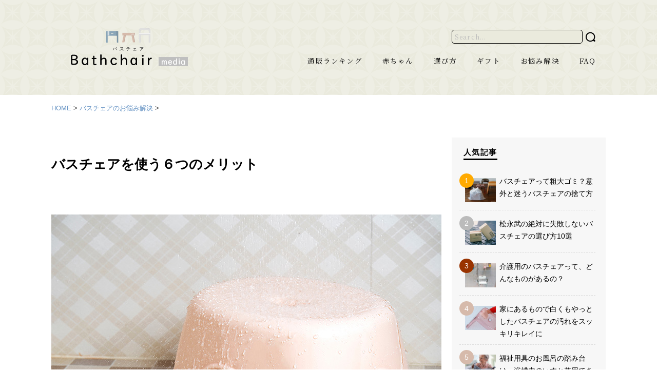

--- FILE ---
content_type: text/html; charset=UTF-8
request_url: https://www.bathchair.jp/solution/bathchair-merit.html
body_size: 56291
content:
<!DOCTYPE html>
<html lang="ja">

<head>
<meta charset="UTF-8">
<meta name="viewport" content="width=device-width, initial-scale=1">
		<meta name="robots" content="index, follow" />
		<meta name="keywords" content="バスチェア,必要,メリット,風呂イス,通販,人気">
		<meta name="description" content="普段何気なく使っているバスチェアのメリットについて考えてみました。今まで意識していなかったけれど、意外と良いこといっぱいあるじゃない！">
	<link rel="profile" href="http://gmpg.org/xfn/11">
<link rel="pingback" href="https://www.bathchair.jp/xmlrpc.php">

<!-- Fav Icon -->
<link rel="shortcut icon" href="https://bathlier.sakura.ne.jp/bathchair/img/fav/favicon.ico">
<link rel="apple-touch-icon" href="https://bathlier.sakura.ne.jp/bathchair/img/fav/apple-touch-icon.png">
<link rel="apple-touch-icon" sizes="114x114" href="https://bathlier.sakura.ne.jp/bathchair/img/fav/apple-touch-icon-114x114.png">
<link rel="apple-touch-icon" sizes="72x72" href="https://bathlier.sakura.ne.jp/bathchair/img/fav/apple-touch-icon-72x72.png">
<link rel="apple-touch-icon" sizes="144x144" href="https://bathlier.sakura.ne.jp/bathchair/img/fav/apple-touch-icon-144x144.png">

<title>バスチェアを使う６つのメリット &#8211; バスチェアmedia｜バスチェアはなぜ必要？こだわりの通販人気ランキング</title>
<link rel='dns-prefetch' href='//www.google.com' />
<link rel='dns-prefetch' href='//fonts.googleapis.com' />
<link rel='dns-prefetch' href='//use.fontawesome.com' />
<link rel='dns-prefetch' href='//www.rakuten.ne.jp' />
<link rel='dns-prefetch' href='//s.w.org' />
<link rel="alternate" type="application/rss+xml" title="バスチェアmedia｜バスチェアはなぜ必要？こだわりの通販人気ランキング &raquo; フィード" href="https://www.bathchair.jp/feed" />
<link rel="alternate" type="application/rss+xml" title="バスチェアmedia｜バスチェアはなぜ必要？こだわりの通販人気ランキング &raquo; コメントフィード" href="https://www.bathchair.jp/comments/feed" />
		<script type="text/javascript">
			window._wpemojiSettings = {"baseUrl":"https:\/\/s.w.org\/images\/core\/emoji\/13.0.1\/72x72\/","ext":".png","svgUrl":"https:\/\/s.w.org\/images\/core\/emoji\/13.0.1\/svg\/","svgExt":".svg","source":{"concatemoji":"https:\/\/www.bathchair.jp\/wp-includes\/js\/wp-emoji-release.min.js?ver=5.6.16"}};
			!function(e,a,t){var n,r,o,i=a.createElement("canvas"),p=i.getContext&&i.getContext("2d");function s(e,t){var a=String.fromCharCode;p.clearRect(0,0,i.width,i.height),p.fillText(a.apply(this,e),0,0);e=i.toDataURL();return p.clearRect(0,0,i.width,i.height),p.fillText(a.apply(this,t),0,0),e===i.toDataURL()}function c(e){var t=a.createElement("script");t.src=e,t.defer=t.type="text/javascript",a.getElementsByTagName("head")[0].appendChild(t)}for(o=Array("flag","emoji"),t.supports={everything:!0,everythingExceptFlag:!0},r=0;r<o.length;r++)t.supports[o[r]]=function(e){if(!p||!p.fillText)return!1;switch(p.textBaseline="top",p.font="600 32px Arial",e){case"flag":return s([127987,65039,8205,9895,65039],[127987,65039,8203,9895,65039])?!1:!s([55356,56826,55356,56819],[55356,56826,8203,55356,56819])&&!s([55356,57332,56128,56423,56128,56418,56128,56421,56128,56430,56128,56423,56128,56447],[55356,57332,8203,56128,56423,8203,56128,56418,8203,56128,56421,8203,56128,56430,8203,56128,56423,8203,56128,56447]);case"emoji":return!s([55357,56424,8205,55356,57212],[55357,56424,8203,55356,57212])}return!1}(o[r]),t.supports.everything=t.supports.everything&&t.supports[o[r]],"flag"!==o[r]&&(t.supports.everythingExceptFlag=t.supports.everythingExceptFlag&&t.supports[o[r]]);t.supports.everythingExceptFlag=t.supports.everythingExceptFlag&&!t.supports.flag,t.DOMReady=!1,t.readyCallback=function(){t.DOMReady=!0},t.supports.everything||(n=function(){t.readyCallback()},a.addEventListener?(a.addEventListener("DOMContentLoaded",n,!1),e.addEventListener("load",n,!1)):(e.attachEvent("onload",n),a.attachEvent("onreadystatechange",function(){"complete"===a.readyState&&t.readyCallback()})),(n=t.source||{}).concatemoji?c(n.concatemoji):n.wpemoji&&n.twemoji&&(c(n.twemoji),c(n.wpemoji)))}(window,document,window._wpemojiSettings);
		</script>
		<style type="text/css">
img.wp-smiley,
img.emoji {
	display: inline !important;
	border: none !important;
	box-shadow: none !important;
	height: 1em !important;
	width: 1em !important;
	margin: 0 .07em !important;
	vertical-align: -0.1em !important;
	background: none !important;
	padding: 0 !important;
}
</style>
	<link rel='stylesheet' id='palm-beach-custom-fonts-css'  href='https://www.bathchair.jp/wp-content/themes/palm-beach/assets/css/custom-fonts.css?ver=20180413' type='text/css' media='all' />
<link rel='stylesheet' id='wp-block-library-css'  href='https://www.bathchair.jp/wp-includes/css/dist/block-library/style.min.css?ver=5.6.16' type='text/css' media='all' />
<link rel='stylesheet' id='contact-form-7-css'  href='https://www.bathchair.jp/wp-content/plugins/contact-form-7/includes/css/styles.css?ver=5.3.2' type='text/css' media='all' />
<link rel='stylesheet' id='parent-style-css'  href='https://www.bathchair.jp/wp-content/themes/palm-beach/style.css?ver=5.6.16' type='text/css' media='all' />
<link rel='stylesheet' id='child-style-css'  href='https://www.bathchair.jp/wp-content/themes/palm-beach-chair/style.css?ver=1736302858' type='text/css' media='all' />
<link rel='stylesheet' id='owl_crsl-css'  href='https://www.bathchair.jp/wp-content/themes/palm-beach-chair/inc/css/owl.carousel.min.css?ver=5.6.16' type='text/css' media='all' />
<link rel='stylesheet' id='font_mincho-css'  href='https://fonts.googleapis.com/css?family=Noto+Serif+JP&#038;subset=japanese&#038;ver=5.6.16' type='text/css' media='all' />
<link rel='stylesheet' id='font_awesome-css'  href='https://use.fontawesome.com/releases/v5.13.0/css/all.css?ver=5.6.16' type='text/css' media='all' />
<link rel='stylesheet' id='bathlier_cmn-css'  href='https://www.rakuten.ne.jp/gold/bathlier/1css/bathlier_common_v01.min.css?ver=5.6.16' type='text/css' media='all' />
<link rel='stylesheet' id='bathlier_chair-css'  href='https://www.bathchair.jp/wp-content/themes/palm-beach-chair/inc/css/bathlier_chair_v01.min.css?ver=5.6.16' type='text/css' media='all' />
<link rel='stylesheet' id='palm-beach-stylesheet-css'  href='https://www.bathchair.jp/wp-content/themes/palm-beach-chair/style.css?ver=9.0.0' type='text/css' media='all' />
<style id='palm-beach-stylesheet-inline-css' type='text/css'>
.site-title, .site-description { position: absolute; clip: rect(1px, 1px, 1px, 1px); width: 1px; height: 1px; overflow: hidden; }
</style>
<link rel='stylesheet' id='palm-beach-safari-flexbox-fixes-css'  href='https://www.bathchair.jp/wp-content/themes/palm-beach/assets/css/safari-flexbox-fixes.css?ver=20210116' type='text/css' media='all' />
<link rel='stylesheet' id='genericons-css'  href='https://www.bathchair.jp/wp-content/themes/palm-beach/assets/genericons/genericons.css?ver=3.4.1' type='text/css' media='all' />
<link rel='stylesheet' id='palm-beach-related-posts-css'  href='https://www.bathchair.jp/wp-content/themes/palm-beach/assets/css/themezee-related-posts.css?ver=20160421' type='text/css' media='all' />
<script type='text/javascript' src='https://www.bathchair.jp/wp-includes/js/jquery/jquery.min.js?ver=3.5.1' id='jquery-core-js'></script>
<script type='text/javascript' src='https://www.bathchair.jp/wp-includes/js/jquery/jquery-migrate.min.js?ver=3.3.2' id='jquery-migrate-js'></script>
<script type='text/javascript' src='https://www.bathchair.jp/wp-content/themes/palm-beach-chair/inc/js/owl.carousel.min.js?ver=5.6.16' id='owl_js-js'></script>
<script type='text/javascript' src='https://www.bathchair.jp/wp-content/themes/palm-beach-chair/inc/js/bathlier_script_01w.min.js?ver=5.6.16' id='bathlier_script_01-js'></script>
<!--[if lt IE 9]>
<script type='text/javascript' src='https://www.bathchair.jp/wp-content/themes/palm-beach/assets/js/html5shiv.min.js?ver=3.7.3' id='html5shiv-js'></script>
<![endif]-->
<script type='text/javascript' src='https://www.bathchair.jp/wp-content/themes/palm-beach/assets/js/navigation.js?ver=20170127' id='palm-beach-jquery-navigation-js'></script>
<link rel="https://api.w.org/" href="https://www.bathchair.jp/wp-json/" /><link rel="alternate" type="application/json" href="https://www.bathchair.jp/wp-json/wp/v2/posts/51" /><link rel="EditURI" type="application/rsd+xml" title="RSD" href="https://www.bathchair.jp/xmlrpc.php?rsd" />
<link rel="wlwmanifest" type="application/wlwmanifest+xml" href="https://www.bathchair.jp/wp-includes/wlwmanifest.xml" /> 
<meta name="generator" content="WordPress 5.6.16" />
<link rel="canonical" href="https://www.bathchair.jp/solution/bathchair-merit.html" />
<link rel='shortlink' href='https://www.bathchair.jp/?p=51' />
<link rel="alternate" type="application/json+oembed" href="https://www.bathchair.jp/wp-json/oembed/1.0/embed?url=https%3A%2F%2Fwww.bathchair.jp%2Fsolution%2Fbathchair-merit.html" />
<link rel="alternate" type="text/xml+oembed" href="https://www.bathchair.jp/wp-json/oembed/1.0/embed?url=https%3A%2F%2Fwww.bathchair.jp%2Fsolution%2Fbathchair-merit.html&#038;format=xml" />
		<style type="text/css" id="wp-custom-css">
			.grecaptcha-badge { visibility: hidden; }		</style>
		<!-- Global site tag (gtag.js) - Google Analytics -->
<script async src="https://www.googletagmanager.com/gtag/js?id=UA-156363166-1"></script>
<script>
  window.dataLayer = window.dataLayer || [];
  function gtag(){dataLayer.push(arguments);}
  gtag('js', new Date());

  gtag('config', 'UA-156363166-1');
</script>
</head>

<body class="post-template post-template-template-common post-template-template-common-php single single-post postid-51 single-format-standard wp-custom-logo wp-embed-responsive post-layout-two-columns post-layout-columns">

	<div id="page" class="hfeed site">

		<a class="skip-link screen-reader-text" href="#content">コンテンツへスキップ</a>

		
		<header id="masthead" class="site-header clearfix" role="banner">

			<div class="header-main container clearfix">

				<div id="logo" class="site-branding clearfix">

					<a href="https://www.bathchair.jp/" class="custom-logo-link" rel="home"><img width="300" height="80" src="https://www.bathchair.jp/wp-content/uploads/header_logo.png" class="custom-logo" alt="バスチェアmedia｜バスチェアはなぜ必要？こだわりの通販人気ランキング" /></a>					
			<p class="site-title"><a href="https://www.bathchair.jp/" rel="home">バスチェアmedia｜バスチェアはなぜ必要？こだわりの通販人気ランキング</a></p>

							
			<p class="site-description">赤ちゃん用の選び方から使い方まで情報満載</p>

		
				</div><!-- .site-branding -->

				<nav id="main-navigation" class="primary-navigation navigation clearfix" role="navigation">
					<ul id="menu-header_menu" class="main-navigation-menu"><li>
<form role="search" method="get" class="search-form" action="https://www.bathchair.jp/">
	<span class="screen-reader-text">検索対象:</span>
	<input type="search" class="search-field f_mincho f_bk box_gy_01 f_08rm ls_01em"
		placeholder="Search..."
		value="" name="s"
		title="検索対象:" />
	<input type="image" alt="検索" src="https://bathlier.sakura.ne.jp/bathchair/img/topMain/ico_magnif.svg">
	<span class="screen-reader-text">検索</span>
</form>
</li><li id="menu-item-41" class="menu-item menu-item-type-taxonomy menu-item-object-category menu-item-41"><a href="https://www.bathchair.jp/category/ranking">通販ランキング</a></li>
<li id="menu-item-1157" class="menu-item menu-item-type-post_type menu-item-object-post menu-item-1157"><a href="https://www.bathchair.jp/ranking/akachan-bathchair-ranking.html">赤ちゃん</a></li>
<li id="menu-item-1158" class="menu-item menu-item-type-taxonomy menu-item-object-category menu-item-1158"><a href="https://www.bathchair.jp/category/selection">選び方</a></li>
<li id="menu-item-1187" class="menu-item menu-item-type-taxonomy menu-item-object-category menu-item-1187"><a href="https://www.bathchair.jp/category/gift">ギフト</a></li>
<li id="menu-item-1160" class="menu-item menu-item-type-taxonomy menu-item-object-category current-post-ancestor current-menu-parent current-post-parent menu-item-1160"><a href="https://www.bathchair.jp/category/solution">お悩み解決</a></li>
<li id="menu-item-1161" class="menu-item menu-item-type-taxonomy menu-item-object-category menu-item-1161"><a href="https://www.bathchair.jp/category/faq">FAQ</a></li>
</ul>				</nav><!-- #main-navigation -->

			</div><!-- .header-main -->

		</header><!-- #masthead -->

		
		<div class="p_bread mx-w_1080 mg_auto pd-t_1rm mg-b_2rm"><ul><li><a href="https://www.bathchair.jp">HOME</a>&nbsp;>&nbsp;</li><li><a href="https://www.bathchair.jp/category/solution">バスチェアのお悩み解決</a>&nbsp;>&nbsp;</li></ul></div>
		<div id="content" class="site-content container clearfix">

	<section id="primary" class="content-single content-area post-common-layout">
		<main id="main" class="site-main" role="main">
				
		
<article id="post-51" class="post-51 post type-post status-publish format-standard has-post-thumbnail hentry category-solution tag-matsunaga">

	<header class="entry-header">

		<h1>バスチェアを使う６つのメリット</h1>		<img width="760" height="600" src="https://www.bathchair.jp/wp-content/uploads/bathchair-merit.jpg" class="attachment-full size-full wp-post-image" alt="バスチェアを使う６つのメリット" loading="lazy" srcset="https://www.bathchair.jp/wp-content/uploads/bathchair-merit.jpg 760w, https://www.bathchair.jp/wp-content/uploads/bathchair-merit-380x300.jpg 380w, https://www.bathchair.jp/wp-content/uploads/bathchair-merit-152x120.jpg 152w" sizes="(max-width: 760px) 100vw, 760px" />
	</header><!-- .entry-header -->

	<div class="entry-content clearfix">

		<p class="mg-b_6rm mg-t_3rm">
    普段はあまり意識しないで使っているバスチェア（風呂椅子）かも知れませんが<br>
    目的や使用方法を工夫するとバスタイムがよりハッピーな時間に変ります。<br>
    そこで、バスチェアを使う６つのメリットをご紹介したいと思います。
</p>

<div class="f_bld f_gy ls_01em">
     <span class="f_11rm">merit</span>&nbsp;<span class="f_13rm">01</span>
</div>
<h2 class="f_13rm f_bld f_bk mg-b_1rm">
体を洗う時の安定感</h2>
<div class="wrap_box wrap_clr">
	<div class="r_img w_50per">
		<img class="mg-b_05rm_pt" src="https://bathlier.sakura.ne.jp/bathchair/img/page/bathchair801.jpg">
	</div>
	<p>
        バスチェアに座って体を洗う時と、立ち姿勢で体を洗う時を比較すると、バスチェアに座った方が安定感が格段に増します。
        安定した状態で体を洗うとやさしく丁寧に洗えるメリットがあります。<br>
        また、洗髪時などシャンプーや石鹸の泡が浴室の床についていると滑りやすく<br>
        転倒の危険性も高くなるので、風呂椅子に腰かけて洗うことは事故防止にも繋がります。
    </p>
</div>
    
<div class="c_both mg-b_6rm"></div>
    
<div class="f_bld f_gy ls_01em">
     <span class="f_11rm">merit</span>&nbsp;<span class="f_13rm">02</span>
</div>
<h2 class="f_13rm f_bld f_bk mg-b_1rm">ゆったり過ごして自分と向き合う</h2>
<p class="mg-b_6rm">
    バスチェアに腰掛けることでゆっくりと落ち着いて自分と向き合うことが出来ます。<br>
    浴室の鏡で顔の表情や肌の状態、髪の毛の艶や枝毛や白髪のチェックなど、<br>
    バスタイムを「セルフチェックタイム」にすると普段気がつくことの出来ない「自分を知る」ことの第一歩に繋がります。
</p>
    
<div class="f_bld f_gy ls_01em">
     <span class="f_11rm">merit</span>&nbsp;<span class="f_13rm">03</span>
</div>
<h2 class="f_13rm f_bld f_bk mg-b_1rm">水跳ね防止でお掃除ラクラク！</h2>
<p class="mg-b_6rm">
    バスチェアに座って髪を洗ったり体を洗うと事故防止以外にも、水の飛び跳ね防止になります。<br>
    髪を洗った後のシャンプーを流したり石鹸の泡を洗い流す際にも立った状態だと<br>
    石鹸成分が浴室内に飛び散りカビや汚れの原因となってしまいます。
</p>
    
<div class="f_bld f_gy ls_01em">
     <span class="f_11rm">merit</span>&nbsp;<span class="f_13rm">04</span>
</div>
<h2 class="f_13rm f_bld f_bk mg-b_1rm">足の細部のケアがしやすい</h2>
<div class="wrap_box wrap_clr">
	<div class="r_img w_50per">
		<img class="mg-b_05rm_pt" src="https://bathlier.sakura.ne.jp/bathchair/img/page/bathchair802.jpg">
	</div>
	<p>
        立ち姿勢でのシャワーでは指の隙間など足の細部のケアが以外に大変です。<br>
    しかし、バスチェアに座って行うことで安心・安全に指の間をしっかりとケアすることが出来ます。
</div>
    
<div class="c_both mg-b_6rm"></div>

<div class="f_bld f_gy ls_01em">
     <span class="f_11rm">merit</span>&nbsp;<span class="f_13rm">05</span>
</div>
<h2 class="f_13rm f_bld f_bk mg-b_1rm">座って背中の洗いっこ</h2>
<p class="mg-b_6rm">
    よく銭湯などで見かけるシーンかと思いますがお子様やお孫さんとの入浴で背中の洗いっこをして<br>
    コミュニケーションをはかるシーンがありますがコレもバスチェアがあってこそ。<br>
    お風呂は子供の成長を見守る場所でもあったり怪我やアザがないかのチェックにも役立ちます。
</p> 

<div class="f_bld f_gy ls_01em">
     <span class="f_11rm">merit</span>&nbsp;<span class="f_13rm">06</span>
</div>
<h2 class="f_13rm f_bld f_bk mg-b_1rm">入浴を極める重要アイテム</h2>
<p class="mg-b_6rm">
    バスチェアは実は入浴を極める際の重要アイテムと言えます。<br>
    入浴を極める方法として温冷浴や交互浴などの入浴法があります。<br>
    そんなときの休憩や外気浴、冷水浴に自宅で簡単に役立つのがバスチェアです。
    温泉や温浴施設の外に椅子やベンチがあるのと同じ使い方です。
</p>
    
<div class="bg_lgy pd_1rm mg-b_6rm">
    <div class="mg-t_1rm f_bld f_13rm txt_c pd">
        BATHLIER&nbsp;original
    </div>
    <div class="f_gy txt_c f_08rm mg-b_1rm">
        <a href="https://www.bathlier.com" target="_blank" rel="noopener noreferrer"><i class="fas fa-store"></i>&nbsp;お風呂のソムリエSHOP!</a>
    </div>
    <div class="col_3 col_to2t">
        <ul>
            <li class="bg_wh">
                <a href="https://www.bathlier.com/i/7010-290401" target="_blank" rel="noopener noreferrer"><img src="https://image.rakuten.co.jp/bathlier/cabinet/7010-01/7010-290401-r1.jpg" class="pd_05rm"></a>
                <div class="lh_13em f_09rm pd_1rm">
                    <div class="f_gy lh_13em">
                        SHIPPOU（七宝）バスチェア＆ウォッシュボウル2点セット
                    </div>
                </div>
            </li>
            <li class="bg_wh">
                <a href="https://www.bathlier.com/i/7010-290402" target="_blank" rel="noopener noreferrer"><img src="https://image.rakuten.co.jp/bathlier/cabinet/7010-01/7010-290402-r1.jpg" class="pd_05rm"></a>
                <div class="lh_13em f_09rm pd_1rm">
                    <div class="f_gy lh_13em">
                        Clair（クレール）バスチェア＆ウォッシュボウル2点セット
                    </div>
                </div>
            </li>
            <li class="bg_wh">
                <a href="https://www.bathlier.com/i/7010-300902" target="_blank" rel="noopener noreferrer"><img src="https://image.rakuten.co.jp/bathlier/cabinet/7010-01/7010-300902-r1.jpg" class="pd_05rm"></a>
                <div class="lh_13em f_09rm pd_1rm">
                    <div class="f_gy lh_13em">
                        KASUMI（かすみ）バスチェア＆ウォッシュボウル＆ハンドペール3点セット
                    </div>
                </div>
            </li>
        </ul>
    </div>
</div>

<div class="bg_lgy">
	<p class="pd-t_2rm f_bld f_13rm txt_c">
		楽天市場で人気の<br>
		バスチェア
	</p>
	<div class="dyn_html bg_lgy pd_1rm mg-b_6rm">
<div class="col_3 col_to2s">
<ul>
<li class="bg_wh">
<a href="https://hb.afl.rakuten.co.jp/hgc/g00s6707.4xaqn925.g00s6707.4xaqo859/?pc=https%3A%2F%2Fitem.rakuten.co.jp%2Fbathroom%2Ftpr-favor-bcbbsetm%2F&m=http%3A%2F%2Fm.rakuten.co.jp%2Fbathroom%2Fi%2F10001969%2F" target="_blank" rel="noopener noreferrer">
<img src="https://thumbnail.image.rakuten.co.jp/@0_mall/bathroom/cabinet/0001/04521920/favor-bcbbsetm_b_01.jpg" class="pd_05rm">
</a>
<div class="f_gy f_09rm pd_1rm">
<p class="lh_15em">
<a href="https://hb.afl.rakuten.co.jp/hgc/g00s6707.4xaqn925.g00s6707.4xaqo859/?pc=https%3A%2F%2Fitem.rakuten.co.jp%2Fbathroom%2Ftpr-favor-bcbbsetm%2F&m=http%3A%2F%2Fm.rakuten.co.jp%2Fbathroom%2Fi%2F10001969%2F" target="_blank" rel="noopener noreferrer">
バスチェアランキング68週連続1位！ Favor フェイヴァ「アクリル バスチェ...
</a>
</p>
<p class="f_lbr txt_r">
7,260円 送料無料
</p>
<p class="f_07rm txt_r">
<i class="fas fa-store"></i>&nbsp;<a href="https://hb.afl.rakuten.co.jp/hgc/g00s6707.4xaqn925.g00s6707.4xaqo859/?pc=https%3A%2F%2Fwww.rakuten.co.jp%2Fbathroom%2F&m=http%3A%2F%2Fm.rakuten.co.jp%2Fbathroom%2F" target="_blank" rel="noopener noreferrer">BATH ROOM　バスルーム</a>
</p>
</div>
</li>
<li class="bg_wh">
<a href="https://hb.afl.rakuten.co.jp/hgc/g00q5zp7.4xaqn4fe.g00q5zp7.4xaqoc9f/?pc=https%3A%2F%2Fitem.rakuten.co.jp%2Fmonogallery%2F065a-013%2F&m=http%3A%2F%2Fm.rakuten.co.jp%2Fmonogallery%2Fi%2F10001914%2F" target="_blank" rel="noopener noreferrer">
<img src="https://thumbnail.image.rakuten.co.jp/@0_mall/monogallery/cabinet/01491641/065a-013d1test.jpg" class="pd_05rm">
</a>
<div class="f_gy f_09rm pd_1rm">
<p class="lh_15em">
<a href="https://hb.afl.rakuten.co.jp/hgc/g00q5zp7.4xaqn4fe.g00q5zp7.4xaqoc9f/?pc=https%3A%2F%2Fitem.rakuten.co.jp%2Fmonogallery%2F065a-013%2F&m=http%3A%2F%2Fm.rakuten.co.jp%2Fmonogallery%2Fi%2F10001914%2F" target="_blank" rel="noopener noreferrer">
バスチェア セット 風呂椅子 背もたれ付 日本製 お風呂 椅子 おしゃれ 高め ...
</a>
</p>
<p class="f_lbr txt_r">
5,390円
</p>
<p class="f_07rm txt_r">
<i class="fas fa-store"></i>&nbsp;<a href="https://hb.afl.rakuten.co.jp/hgc/g00q5zp7.4xaqn4fe.g00q5zp7.4xaqoc9f/?pc=https%3A%2F%2Fwww.rakuten.co.jp%2Fmonogallery%2F&m=http%3A%2F%2Fm.rakuten.co.jp%2Fmonogallery%2F" target="_blank" rel="noopener noreferrer">モノギャラリー</a>
</p>
</div>
</li>
<li class="bg_wh">
<a href="https://hb.afl.rakuten.co.jp/hgc/g00s6707.4xaqn925.g00s6707.4xaqo859/?pc=https%3A%2F%2Fitem.rakuten.co.jp%2Fbathroom%2Ftpr-favor-bc001%2F&m=http%3A%2F%2Fm.rakuten.co.jp%2Fbathroom%2Fi%2F10001966%2F" target="_blank" rel="noopener noreferrer">
<img src="https://thumbnail.image.rakuten.co.jp/@0_mall/bathroom/cabinet/0001/04521920/favor-bc001_b_01.jpg" class="pd_05rm">
</a>
<div class="f_gy f_09rm pd_1rm">
<p class="lh_15em">
<a href="https://hb.afl.rakuten.co.jp/hgc/g00s6707.4xaqn925.g00s6707.4xaqo859/?pc=https%3A%2F%2Fitem.rakuten.co.jp%2Fbathroom%2Ftpr-favor-bc001%2F&m=http%3A%2F%2Fm.rakuten.co.jp%2Fbathroom%2Fi%2F10001966%2F" target="_blank" rel="noopener noreferrer">
《着後レビューで選べる特典》Favor フェイヴァ「アクリル バスチェア［M］サ...
</a>
</p>
<p class="f_lbr txt_r">
5,720円 送料無料
</p>
<p class="f_07rm txt_r">
<i class="fas fa-store"></i>&nbsp;<a href="https://hb.afl.rakuten.co.jp/hgc/g00s6707.4xaqn925.g00s6707.4xaqo859/?pc=https%3A%2F%2Fwww.rakuten.co.jp%2Fbathroom%2F&m=http%3A%2F%2Fm.rakuten.co.jp%2Fbathroom%2F" target="_blank" rel="noopener noreferrer">BATH ROOM　バスルーム</a>
</p>
</div>
</li>
<li class="bg_wh">
<a href="https://hb.afl.rakuten.co.jp/hgc/g00r6yz7.4xaqn2c4.g00r6yz7.4xaqo1f3/?pc=https%3A%2F%2Fitem.rakuten.co.jp%2Fmamachi%2F065a-013%2F&m=http%3A%2F%2Fm.rakuten.co.jp%2Fmamachi%2Fi%2F10001514%2F" target="_blank" rel="noopener noreferrer">
<img src="https://thumbnail.image.rakuten.co.jp/@0_mall/mamachi/cabinet/065a/065a-013d1.jpg" class="pd_05rm">
</a>
<div class="f_gy f_09rm pd_1rm">
<p class="lh_15em">
<a href="https://hb.afl.rakuten.co.jp/hgc/g00r6yz7.4xaqn2c4.g00r6yz7.4xaqo1f3/?pc=https%3A%2F%2Fitem.rakuten.co.jp%2Fmamachi%2F065a-013%2F&m=http%3A%2F%2Fm.rakuten.co.jp%2Fmamachi%2Fi%2F10001514%2F" target="_blank" rel="noopener noreferrer">
バスチェア セット 風呂椅子 背もたれ付き お風呂 椅子 おしゃれ 洗面器 湯桶...
</a>
</p>
<p class="f_lbr txt_r">
5,390円
</p>
<p class="f_07rm txt_r">
<i class="fas fa-store"></i>&nbsp;<a href="https://hb.afl.rakuten.co.jp/hgc/g00r6yz7.4xaqn2c4.g00r6yz7.4xaqo1f3/?pc=https%3A%2F%2Fwww.rakuten.co.jp%2Fmamachi%2F&m=http%3A%2F%2Fm.rakuten.co.jp%2Fmamachi%2F" target="_blank" rel="noopener noreferrer">ママチー</a>
</p>
</div>
</li>
<li class="bg_wh">
<a href="https://hb.afl.rakuten.co.jp/hgc/g00pyb77.4xaqn933.g00pyb77.4xaqocec/?pc=https%3A%2F%2Fitem.rakuten.co.jp%2Fgoodlifeshop%2Fph-4335%2F&m=http%3A%2F%2Fm.rakuten.co.jp%2Fgoodlifeshop%2Fi%2F10014784%2F" target="_blank" rel="noopener noreferrer">
<img src="https://thumbnail.image.rakuten.co.jp/@0_mall/goodlifeshop/cabinet/00094096/h4335-00003-re.jpg" class="pd_05rm">
</a>
<div class="f_gy f_09rm pd_1rm">
<p class="lh_15em">
<a href="https://hb.afl.rakuten.co.jp/hgc/g00pyb77.4xaqn933.g00pyb77.4xaqocec/?pc=https%3A%2F%2Fitem.rakuten.co.jp%2Fgoodlifeshop%2Fph-4335%2F&m=http%3A%2F%2Fm.rakuten.co.jp%2Fgoodlifeshop%2Fi%2F10014784%2F" target="_blank" rel="noopener noreferrer">
【ピンク、グリーン完売】【●日本製】スタイルピュア カラフルバススツール 座面高...
</a>
</p>
<p class="f_lbr txt_r">
1,452円
</p>
<p class="f_07rm txt_r">
<i class="fas fa-store"></i>&nbsp;<a href="https://hb.afl.rakuten.co.jp/hgc/g00pyb77.4xaqn933.g00pyb77.4xaqocec/?pc=https%3A%2F%2Fwww.rakuten.co.jp%2Fgoodlifeshop%2F&m=http%3A%2F%2Fm.rakuten.co.jp%2Fgoodlifeshop%2F" target="_blank" rel="noopener noreferrer">グットライフショップ</a>
</p>
</div>
</li>
<li class="bg_wh">
<a href="https://hb.afl.rakuten.co.jp/hgc/g00s07z7.4xaqn507.g00s07z7.4xaqod70/?pc=https%3A%2F%2Fitem.rakuten.co.jp%2Fshimada-ya%2F421-8481-9395%2F&m=http%3A%2F%2Fm.rakuten.co.jp%2Fshimada-ya%2Fi%2F10009615%2F" target="_blank" rel="noopener noreferrer">
<img src="https://thumbnail.image.rakuten.co.jp/@0_mall/shimada-ya/cabinet/miraicode/4/421-8481-9395ip_1.jpg" class="pd_05rm">
</a>
<div class="f_gy f_09rm pd_1rm">
<p class="lh_15em">
<a href="https://hb.afl.rakuten.co.jp/hgc/g00s07z7.4xaqn507.g00s07z7.4xaqod70/?pc=https%3A%2F%2Fitem.rakuten.co.jp%2Fshimada-ya%2F421-8481-9395%2F&m=http%3A%2F%2Fm.rakuten.co.jp%2Fshimada-ya%2Fi%2F10009615%2F" target="_blank" rel="noopener noreferrer">
【送料無料】キャンディ　アクリルバスチェアM＆ウォッシュボールセット　Mサイズ　...
</a>
</p>
<p class="f_lbr txt_r">
6,980円
</p>
<p class="f_07rm txt_r">
<i class="fas fa-store"></i>&nbsp;<a href="https://hb.afl.rakuten.co.jp/hgc/g00s07z7.4xaqn507.g00s07z7.4xaqod70/?pc=https%3A%2F%2Fwww.rakuten.co.jp%2Fshimada-ya%2F&m=http%3A%2F%2Fm.rakuten.co.jp%2Fshimada-ya%2F" target="_blank" rel="noopener noreferrer">Shimadaya HOME＆L...</a>
</p>
</div>
</li>
<li class="bg_wh">
<a href="https://hb.afl.rakuten.co.jp/hgc/g00s6707.4xaqn925.g00s6707.4xaqo859/?pc=https%3A%2F%2Fitem.rakuten.co.jp%2Fbathroom%2Fyj-5383-set%2F&m=http%3A%2F%2Fm.rakuten.co.jp%2Fbathroom%2Fi%2F10004189%2F" target="_blank" rel="noopener noreferrer">
<img src="https://thumbnail.image.rakuten.co.jp/@0_mall/bathroom/cabinet/0001/04521920/yj-5383set_sam01b.jpg" class="pd_05rm">
</a>
<div class="f_gy f_09rm pd_1rm">
<p class="lh_15em">
<a href="https://hb.afl.rakuten.co.jp/hgc/g00s6707.4xaqn925.g00s6707.4xaqo859/?pc=https%3A%2F%2Fitem.rakuten.co.jp%2Fbathroom%2Fyj-5383-set%2F&m=http%3A%2F%2Fm.rakuten.co.jp%2Fbathroom%2Fi%2F10004189%2F" target="_blank" rel="noopener noreferrer">
バスチェア セット《 引っ掛け風呂イス+マグネット&引っ掛け湯おけ タワー セッ...
</a>
</p>
<p class="f_lbr txt_r">
5,500円 送料無料
</p>
<p class="f_07rm txt_r">
<i class="fas fa-store"></i>&nbsp;<a href="https://hb.afl.rakuten.co.jp/hgc/g00s6707.4xaqn925.g00s6707.4xaqo859/?pc=https%3A%2F%2Fwww.rakuten.co.jp%2Fbathroom%2F&m=http%3A%2F%2Fm.rakuten.co.jp%2Fbathroom%2F" target="_blank" rel="noopener noreferrer">BATH ROOM　バスルーム</a>
</p>
</div>
</li>
<li class="bg_wh">
<a href="https://hb.afl.rakuten.co.jp/hgc/g00qjlj7.4xaqn1f6.g00qjlj7.4xaqode4/?pc=https%3A%2F%2Fitem.rakuten.co.jp%2Fmarumoto%2Fph-4335%2F&m=http%3A%2F%2Fm.rakuten.co.jp%2Fmarumoto%2Fi%2F10020809%2F" target="_blank" rel="noopener noreferrer">
<img src="https://thumbnail.image.rakuten.co.jp/@0_mall/marumoto/cabinet/toilet/h4335-00003-re.jpg" class="pd_05rm">
</a>
<div class="f_gy f_09rm pd_1rm">
<p class="lh_15em">
<a href="https://hb.afl.rakuten.co.jp/hgc/g00qjlj7.4xaqn1f6.g00qjlj7.4xaqode4/?pc=https%3A%2F%2Fitem.rakuten.co.jp%2Fmarumoto%2Fph-4335%2F&m=http%3A%2F%2Fm.rakuten.co.jp%2Fmarumoto%2Fi%2F10020809%2F" target="_blank" rel="noopener noreferrer">
【ピンク、グリーン廃番完売】風呂イス 風呂椅子 カラフルバススツール 座面高30...
</a>
</p>
<p class="f_lbr txt_r">
1,452円
</p>
<p class="f_07rm txt_r">
<i class="fas fa-store"></i>&nbsp;<a href="https://hb.afl.rakuten.co.jp/hgc/g00qjlj7.4xaqn1f6.g00qjlj7.4xaqode4/?pc=https%3A%2F%2Fwww.rakuten.co.jp%2Fmarumoto%2F&m=http%3A%2F%2Fm.rakuten.co.jp%2Fmarumoto%2F" target="_blank" rel="noopener noreferrer">キッチン・生活雑貨の店 まるげん</a>
</p>
</div>
</li>
<li class="bg_wh">
<a href="https://hb.afl.rakuten.co.jp/hgc/g00s6707.4xaqn925.g00s6707.4xaqo859/?pc=https%3A%2F%2Fitem.rakuten.co.jp%2Fbathroom%2Ftpr-favor-bcbbsetl%2F&m=http%3A%2F%2Fm.rakuten.co.jp%2Fbathroom%2Fi%2F10002434%2F" target="_blank" rel="noopener noreferrer">
<img src="https://thumbnail.image.rakuten.co.jp/@0_mall/bathroom/cabinet/0001/04521920/favor-bcbbsetl_b_01.jpg" class="pd_05rm">
</a>
<div class="f_gy f_09rm pd_1rm">
<p class="lh_15em">
<a href="https://hb.afl.rakuten.co.jp/hgc/g00s6707.4xaqn925.g00s6707.4xaqo859/?pc=https%3A%2F%2Fitem.rakuten.co.jp%2Fbathroom%2Ftpr-favor-bcbbsetl%2F&m=http%3A%2F%2Fm.rakuten.co.jp%2Fbathroom%2Fi%2F10002434%2F" target="_blank" rel="noopener noreferrer">
《着後レビューで選べる特典》Favor フェイヴァ「アクリル バスチェア［L］サ...
</a>
</p>
<p class="f_lbr txt_r">
10,340円 送料無料
</p>
<p class="f_07rm txt_r">
<i class="fas fa-store"></i>&nbsp;<a href="https://hb.afl.rakuten.co.jp/hgc/g00s6707.4xaqn925.g00s6707.4xaqo859/?pc=https%3A%2F%2Fwww.rakuten.co.jp%2Fbathroom%2F&m=http%3A%2F%2Fm.rakuten.co.jp%2Fbathroom%2F" target="_blank" rel="noopener noreferrer">BATH ROOM　バスルーム</a>
</p>
</div>
</li>
</ul>
</div>
<p class="mg-t_05rm txt_r f_07rm">
<span class="f_lgy">2022/12/16 04:30更新<BR>&emsp;&emsp;価格等は変更される場合があります。詳細は</span><a href="https://www.bathchair.jp/privacypolicy#goods" target="_blank" rel="noopener noreferrer">こちら</a>
</p>
</div>

</div>

	</div><!-- .entry-content -->

	
	<footer class="entry-footer mg-t_1rm mg-b_6rm">


<div class="mx-w_200 mg_auto txt_c mg-b_6rm">
	<a href="//www.facebook.com/sharer.php?src=bm&u=https://www.bathchair.jp/solution/bathchair-merit.html&t=バスチェアを使う６つのメリット" title="Facebookでシェア" onclick="javascript:window.open(this.href, '_blank', 'menubar=no,toolbar=no,resizable=yes,scrollbars=yes,height=800,width=600');return false;">
		<i class="fab fa-facebook-square f_30rm f_fb"></i>
	</a>&nbsp;
	<a href="//twitter.com/share?text=バスチェアを使う６つのメリット&url=https://www.bathchair.jp/solution/bathchair-merit.html&via=bathlier" title="Twitterでシェア" onclick="javascript:window.open(this.href, '_blank', 'menubar=no,toolbar=no,resizable=yes,scrollbars=yes,height=400,width=600');return false;">
		<i class="fab fa-twitter-square f_30rm f_twtr"></i>
	</a>&nbsp;
	<a href="//timeline.line.me/social-plugin/share?url=https://www.bathchair.jp/solution/bathchair-merit.html" target="_blank" title="LINEでシェアする">
		<i class="fab fa-line f_30rm f_line"></i>
	</a>
</div>



		
			<div class="entry-tags clearfix">
				<span class="meta-tags">
					<span class="tags-title">タグ</span><a href="https://www.bathchair.jp/tag/matsunaga" rel="tag">松永武</a>				</span>
			</div><!-- .entry-tags -->

				<div class="mx-w_760">
	<nav class="navigation post-navigation" role="navigation" aria-label="投稿">
		<h2 class="screen-reader-text">投稿ナビゲーション</h2>
		<div class="nav-links"><div class="nav-next"><a href="https://www.bathchair.jp/solution/kaigohoken-tsuuhan.html" rel="next">Next Post&nbsp;</a></div></div>
	</nav></div>
		
		<h5 class="bd_gy_02 mg-t_6rm mg-b_2rm pd_05rm txt_c">おすすめ記事</h5>
		<div class="col_3 col_to2s">
		<ul class="f_09rm f_gy">
					<li class="box_gy_01 pd_05rm">
				<a href="https://www.bathchair.jp/selection/bathchair-tuuhan-erabikata.html"><img width="380" height="300" src="https://www.bathchair.jp/wp-content/uploads/bathchair-tuuhan-erabikata-380x300.jpg" class="attachment-medium size-medium wp-post-image" alt="" loading="lazy" srcset="https://www.bathchair.jp/wp-content/uploads/bathchair-tuuhan-erabikata-380x300.jpg 380w, https://www.bathchair.jp/wp-content/uploads/bathchair-tuuhan-erabikata-152x120.jpg 152w, https://www.bathchair.jp/wp-content/uploads/bathchair-tuuhan-erabikata.jpg 760w" sizes="(max-width: 380px) 100vw, 380px" />					<p class="lh_13em pd_05rm">松永武の絶対に失敗しないバスチェアの選び方10選</p>
				</a>
			</li>
					<li class="box_gy_01 pd_05rm">
				<a href="https://www.bathchair.jp/e-commerce/bahtchair-to-jinsei-erabi.html"><img width="380" height="300" src="https://www.bathchair.jp/wp-content/uploads/bahtchair-to-jinsei-erabi-380x300.jpg" class="attachment-medium size-medium wp-post-image" alt="" loading="lazy" srcset="https://www.bathchair.jp/wp-content/uploads/bahtchair-to-jinsei-erabi-380x300.jpg 380w, https://www.bathchair.jp/wp-content/uploads/bahtchair-to-jinsei-erabi-152x120.jpg 152w, https://www.bathchair.jp/wp-content/uploads/bahtchair-to-jinsei-erabi.jpg 760w" sizes="(max-width: 380px) 100vw, 380px" />					<p class="lh_13em pd_05rm">松永武の「バスチェアと人生選び」</p>
				</a>
			</li>
					<li class="box_gy_01 pd_05rm">
				<a href="https://www.bathchair.jp/solution/bathchair-acrylic-ita.html"><img width="380" height="300" src="https://www.bathchair.jp/wp-content/uploads/bathchair-acrylic-ita-380x300.jpg" class="attachment-medium size-medium wp-post-image" alt="" loading="lazy" srcset="https://www.bathchair.jp/wp-content/uploads/bathchair-acrylic-ita-380x300.jpg 380w, https://www.bathchair.jp/wp-content/uploads/bathchair-acrylic-ita-152x120.jpg 152w, https://www.bathchair.jp/wp-content/uploads/bathchair-acrylic-ita.jpg 760w" sizes="(max-width: 380px) 100vw, 380px" />					<p class="lh_13em pd_05rm">アクリル製バスチェアの価格の違い。最新のものは「板」から違う？</p>
				</a>
			</li>
					<li class="box_gy_01 pd_05rm">
				<a href="https://www.bathchair.jp/solution/bathchair-acrylic-insatu.html"><img width="380" height="300" src="https://www.bathchair.jp/wp-content/uploads/bathchair-acrylic-insatu-380x300.jpg" class="attachment-medium size-medium wp-post-image" alt="" loading="lazy" srcset="https://www.bathchair.jp/wp-content/uploads/bathchair-acrylic-insatu-380x300.jpg 380w, https://www.bathchair.jp/wp-content/uploads/bathchair-acrylic-insatu-152x120.jpg 152w, https://www.bathchair.jp/wp-content/uploads/bathchair-acrylic-insatu.jpg 760w" sizes="(max-width: 380px) 100vw, 380px" />					<p class="lh_13em pd_05rm">アクリル製バスチェアの価格の違いは印刷によるデザイン？</p>
				</a>
			</li>
					<li class="box_gy_01 pd_05rm">
				<a href="https://www.bathchair.jp/solution/bathchair-acrylic-zaishittu.html"><img width="380" height="300" src="https://www.bathchair.jp/wp-content/uploads/bathchair-acrylic-zaishittu-380x300.jpg" class="attachment-medium size-medium wp-post-image" alt="" loading="lazy" srcset="https://www.bathchair.jp/wp-content/uploads/bathchair-acrylic-zaishittu-380x300.jpg 380w, https://www.bathchair.jp/wp-content/uploads/bathchair-acrylic-zaishittu-152x120.jpg 152w, https://www.bathchair.jp/wp-content/uploads/bathchair-acrylic-zaishittu.jpg 760w" sizes="(max-width: 380px) 100vw, 380px" />					<p class="lh_13em pd_05rm">アクリル製バスチェアの価格の違いは材質の違い？</p>
				</a>
			</li>
					<li class="box_gy_01 pd_05rm">
				<a href="https://www.bathchair.jp/e-commerce/bathchair-net-tuuhan.html"><img width="380" height="300" src="https://www.bathchair.jp/wp-content/uploads/bathchair-net-tuuhan-380x300.jpg" class="attachment-medium size-medium wp-post-image" alt="" loading="lazy" srcset="https://www.bathchair.jp/wp-content/uploads/bathchair-net-tuuhan-380x300.jpg 380w, https://www.bathchair.jp/wp-content/uploads/bathchair-net-tuuhan-152x120.jpg 152w, https://www.bathchair.jp/wp-content/uploads/bathchair-net-tuuhan.jpg 760w" sizes="(max-width: 380px) 100vw, 380px" />					<p class="lh_13em pd_05rm">松永武のバスチェアをネット通販する理由</p>
				</a>
			</li>
						</ul>
		</div>

	
	</footer><!-- .entry-footer -->

</article>
		
		</main><!-- #main -->
	</section><!-- #primary -->

	
	<section id="secondary" class="sidebar widget-area clearfix bg_lgy pd_1rm" role="complementary">

	<aside id="popular-posts-2" class="clearfix">
		<div class="widget-header">
			<h3 class="widget-title ls_02em">人気記事</h3>
		</div>

		
		
		<div class="col_3-7 mg-b_2rm">
		<ul class="ranking-box f_09rm">
					<li><a href="https://www.bathchair.jp/solution/sutekata-bathchair.html"><img width="95" height="75" src="https://www.bathchair.jp/wp-content/uploads/sutekata-bathchair-152x120.jpg" class="mg_auto wp-post-image" alt="" loading="lazy" srcset="https://www.bathchair.jp/wp-content/uploads/sutekata-bathchair-152x120.jpg 152w, https://www.bathchair.jp/wp-content/uploads/sutekata-bathchair-380x300.jpg 380w, https://www.bathchair.jp/wp-content/uploads/sutekata-bathchair.jpg 760w" sizes="(max-width: 95px) 100vw, 95px" /></a></li>
			<li><a href="https://www.bathchair.jp/solution/sutekata-bathchair.html">バスチェアって粗大ゴミ？意外と迷うバスチェアの捨て方</a></li>
					<li><a href="https://www.bathchair.jp/selection/bathchair-tuuhan-erabikata.html"><img width="95" height="75" src="https://www.bathchair.jp/wp-content/uploads/bathchair-tuuhan-erabikata-152x120.jpg" class="mg_auto wp-post-image" alt="" loading="lazy" srcset="https://www.bathchair.jp/wp-content/uploads/bathchair-tuuhan-erabikata-152x120.jpg 152w, https://www.bathchair.jp/wp-content/uploads/bathchair-tuuhan-erabikata-380x300.jpg 380w, https://www.bathchair.jp/wp-content/uploads/bathchair-tuuhan-erabikata.jpg 760w" sizes="(max-width: 95px) 100vw, 95px" /></a></li>
			<li><a href="https://www.bathchair.jp/selection/bathchair-tuuhan-erabikata.html">松永武の絶対に失敗しないバスチェアの選び方10選</a></li>
					<li><a href="https://www.bathchair.jp/selection/kaigo-showerchair.html"><img width="95" height="75" src="https://www.bathchair.jp/wp-content/uploads/kaigo-showerchair-152x120.jpg" class="mg_auto wp-post-image" alt="" loading="lazy" srcset="https://www.bathchair.jp/wp-content/uploads/kaigo-showerchair-152x120.jpg 152w, https://www.bathchair.jp/wp-content/uploads/kaigo-showerchair-380x300.jpg 380w, https://www.bathchair.jp/wp-content/uploads/kaigo-showerchair.jpg 760w" sizes="(max-width: 95px) 100vw, 95px" /></a></li>
			<li><a href="https://www.bathchair.jp/selection/kaigo-showerchair.html">介護用のバスチェアって、どんなものがあるの？</a></li>
					<li><a href="https://www.bathchair.jp/solution/sekken-kasu-bathchair.html"><img width="95" height="75" src="https://www.bathchair.jp/wp-content/uploads/sekken-kasu-bathchair-152x120.jpg" class="mg_auto wp-post-image" alt="" loading="lazy" srcset="https://www.bathchair.jp/wp-content/uploads/sekken-kasu-bathchair-152x120.jpg 152w, https://www.bathchair.jp/wp-content/uploads/sekken-kasu-bathchair-380x300.jpg 380w, https://www.bathchair.jp/wp-content/uploads/sekken-kasu-bathchair.jpg 760w" sizes="(max-width: 95px) 100vw, 95px" /></a></li>
			<li><a href="https://www.bathchair.jp/solution/sekken-kasu-bathchair.html">家にあるもので白くもやっとしたバスチェアの汚れをスッキリキレイに</a></li>
					<li><a href="https://www.bathchair.jp/selection/kaigo-yokusodai.html"><img width="95" height="75" src="https://www.bathchair.jp/wp-content/uploads/kaigo-yokusodai-152x120.jpg" class="mg_auto wp-post-image" alt="" loading="lazy" srcset="https://www.bathchair.jp/wp-content/uploads/kaigo-yokusodai-152x120.jpg 152w, https://www.bathchair.jp/wp-content/uploads/kaigo-yokusodai-380x300.jpg 380w, https://www.bathchair.jp/wp-content/uploads/kaigo-yokusodai.jpg 760w" sizes="(max-width: 95px) 100vw, 95px" /></a></li>
			<li><a href="https://www.bathchair.jp/selection/kaigo-yokusodai.html">福祉用具のお風呂の踏み台は、浴槽内のいすと兼用できます</a></li>
				</ul>
		</div>

					</aside>
	<div class="bd_wh_01"></div>

	<aside id="category-2" class="clearfix mg-t_2rm">
		<div class="widget-header">
			<h3 class="widget-title ls_01em">Category</h3>
		</div>

		<div class="pd-t_05rm mg-b_2rm">
		<ul class="mk_side_c f_bk ls_01em f_09rm">
			<li>
				<a href="https://www.bathchair.jp/category/e-commerce">バスチェア通販</a>
			</li>
			<li>
				<a href="https://www.bathchair.jp/category/ranking">人気ランキング</a>
			</li>
			<li>
				<a href="https://www.bathchair.jp/category/selection">バスチェアの選び方</a>
			</li>
			<li>
				<a href="https://www.bathchair.jp/category/gift">バスチェアギフト</a>
			</li>
			<li>
				<a href="https://www.bathchair.jp/category/solution">バスチェアのお悩み解決</a>
			</li>
			<li>
				<a href="https://www.bathchair.jp/category/faq">FAQ</a>
			</li>
			<li>
				<a href="https://www.bathchair.jp/category/event">event</a>
			</li>
			<li>
				<a href="https://www.bathchair.jp/category/dictionary">バスリエ辞書</a>
			</li>
		</ul>
		</div>
	</aside>
	<div class="bd_wh_01"></div>

	<aside id="tag_cloud-2" class="widget widget_tag_cloud clearfix"><div class="widget-header"><h3 class="widget-title">Tag</h3></div><div class="tagcloud"><a href="https://www.bathchair.jp/tag/acrylic" class="tag-cloud-link tag-link-21 tag-link-position-1" style="font-size: 21.511627906977pt;" aria-label="アクリル (47個の項目)">アクリル</a>
<a href="https://www.bathchair.jp/tag/kids" class="tag-cloud-link tag-link-26 tag-link-position-2" style="font-size: 9.6279069767442pt;" aria-label="キッズ (8個の項目)">キッズ</a>
<a href="https://www.bathchair.jp/tag/plastic" class="tag-cloud-link tag-link-17 tag-link-position-3" style="font-size: 22pt;" aria-label="プラスチック (50個の項目)">プラスチック</a>
<a href="https://www.bathchair.jp/tag/baby" class="tag-cloud-link tag-link-4 tag-link-position-4" style="font-size: 17.116279069767pt;" aria-label="ベビー (25個の項目)">ベビー</a>
<a href="https://www.bathchair.jp/tag/cartoon" class="tag-cloud-link tag-link-15 tag-link-position-5" style="font-size: 9.6279069767442pt;" aria-label="マンガ (8個の項目)">マンガ</a>
<a href="https://www.bathchair.jp/tag/nursing" class="tag-cloud-link tag-link-3 tag-link-position-6" style="font-size: 15.976744186047pt;" aria-label="介護 (21個の項目)">介護</a>
<a href="https://www.bathchair.jp/tag/nordic" class="tag-cloud-link tag-link-16 tag-link-position-7" style="font-size: 8.8139534883721pt;" aria-label="北欧 (7個の項目)">北欧</a>
<a href="https://www.bathchair.jp/tag/wood" class="tag-cloud-link tag-link-22 tag-link-position-8" style="font-size: 15.976744186047pt;" aria-label="木製 (21個の項目)">木製</a>
<a href="https://www.bathchair.jp/tag/matsunaga" class="tag-cloud-link tag-link-20 tag-link-position-9" style="font-size: 9.6279069767442pt;" aria-label="松永武 (8個の項目)">松永武</a>
<a href="https://www.bathchair.jp/tag/pattern" class="tag-cloud-link tag-link-24 tag-link-position-10" style="font-size: 8pt;" aria-label="柄 (6個の項目)">柄</a></div>
</aside>	<div class="bd_wh_01 c_both"></div>

	<aside id="sommelier-2" class="clearfix mg-t_2rm">
		<div class="widget-header">
			<h3 class="widget-title ls_01em">お風呂のソムリエ・松永流</h3>
		</div>

		<p class="f_bk f_09rm mg-b_05rm mg-t_05rm">
			<a href="https://www.bathchair.jp/e-commerce/bathchair-net-tuuhan.html"><i class="fas fa-bath ls_01em"></i>&nbsp;&nbsp;バスチェアをネット通販する理由</a>
		</p>
		<p class="f_bk f_09rm mg-b_05rm mg-t_05rm">
			<a href="https://www.bathchair.jp/solution/bathchair-merit.html"><i class="fas fa-bath ls_01em"></i>&nbsp;&nbsp;バスチェアを使う６つのメリット</a>
		</p>
		<p class="f_bk f_09rm mg-b_2rm mg-t_05rm">
			<a href="https://www.bathchair.jp/e-commerce/bathchair-tuuhan-erabikata.html"><i class="fas fa-bath ls_01em"></i>&nbsp;&nbsp;バスチェアの選び方</a>
		</p>
		<div class="box_gy_01 bg_wh pd_03rm f_07rm f_gy txt_c mg-b_1rm">
			<a class="disp_blc" href="https://www.bathchair.jp/matsunagatakeshi">
				<img src="https://www.bathlier.com/expand/wp-content/uploads/philosophy02.jpg" width="100%" alt="お風呂のソムリエ 松永武"><br>
				<p class="mg-t_05rm"><i class="fas fa-caret-right ls_01em"></i>&nbsp;お風呂グッズの専門家&nbsp;松永武</p>
			</a>
		</div>
	</aside>
	<div class="bd_wh_01 mg-b_1rm"></div>

	<aside id="sns_icon-2" class="clearfix mg-t_1rm">
		<div class="col_4 mx-w_200 mg_auto f_gy txt_c f_25rm">
		<ul>
			<li>
				<a href="https://www.instagram.com/bathlier_ofuro/" target="_blank" rel="noopener noreferrer"><i class="fab fa-instagram"></i></a>
			</li>
			<li>
				<a href="https://www.facebook.com/bathlier.ofuro/" target="_blank" rel="noopener noreferrer"><i class="fab fa-facebook"></i></a>
			</li>
			<li>
				<a href="https://twitter.com/bathlier" target="_blank" rel="noopener noreferrer"><i class="fab fa-twitter"></i></a>
			</li>
			<li>
				<a href="https://www.youtube.com/channel/UCgOztkRb3lbHYd33-2kU7yQ" target="_blank" rel="noopener noreferrer"><i class="fab fa-youtube"></i></a>
			</li>
		</ul>
		</div>
	</aside>

	</section><!-- #secondary -->



	</div><!-- #content -->

	
	<div class="a_footer">

		<div id="to_top"><a href="#"><p class="arw_top"></p></a></div>

		
		<div class="bg_shippou">
			<div class="mx-w_1080 mx-w_600_ts mg_auto f_bk f_mincho pd-t_1rm pd-b_6rm">
				<div class="col_7-3 col_to1t mg-b_3rm">
				<ul>
					<li>
						<div class="col_2 col_to1s mg-b_3rm">
						<ul>
							<li>
								<div class="pd-l_1rm">
									<p class="bd_bk_01">最新！通販ランキング</p>
									<ul class="mk_hyphen mg-t_05rm">
										<li class="pd_03rm"><a href="https://www.bathchair.jp/ranking/bathchair-ranking.html">バスチェア総合</a>
											<ul class="f_09rm f_nml">
												<li class="pd_01rm"><a href="https://www.bathchair.jp/ranking/acrylic-resin-ranking.html">アクリル素材</a></li>
												<li class="pd_01rm"><a href="https://www.bathchair.jp/ranking/furoisu-hinoki-ranking.html">木製・檜素材</a></li>
												<li class="pd_01rm"><a href="https://www.bathchair.jp/ranking/furoisu-sugi-ranking.html">木製・杉素材</a></li>
												<li class="pd_01rm"><a href="https://www.bathchair.jp/ranking/furoisu-hiba-ranking.html">木製・ヒバ素材</a></li>
												<li class="pd_01rm"><a href="https://www.bathchair.jp/ranking/bathchair-polypropylene-ranking.html">ポリプロピレン素材</a></li>
												<li class="pd_01rm"><a href="https://www.bathchair.jp/ranking/bathchair-pet-ranking.html">PET樹脂素材</a></li>
												<li class="pd_01rm"><a href="https://www.bathchair.jp/ranking/bathchair-hanagara-ranking.html">花柄</a></li>
												<li class="pd_01rm"><a href="https://www.bathchair.jp/ranking/bathchair-hokuou-ranking.html">北欧風</a></li>
												<li class="pd_01rm"><a href="https://www.bathchair.jp/ranking/bathchair-gara-ranking.html">柄</a></li>
											</ul>
										</li>
									</ul>
									<ul class="mk_hyphen">
										<li class="pd_03rm"><a href="https://www.bathchair.jp/ranking/akachan-bathchair-ranking.html
			">ベビー総合</a>
											<ul class="f_09rm f_nml">
												<li class="pd_01rm"><a href="https://www.bathchair.jp/ranking/akachan-bathchair-polypropylene-abs-ranking.html">ポリプロピレンABS素材</a></li>
												<li class="pd_01rm"><a href="https://www.bathchair.jp/ranking/akachan-bathchair-vinyl-resin-ranking.html">塩化ビニル樹脂素材</a></li>
												<li class="pd_01rm"><a href="https://www.bathchair.jp/ranking/akachan-bathchair-kiji-ranking.html">生地タイプ</a></li>
											</ul>
										</li>
									</ul>
									<ul class="mk_hyphen">
										<li class="pd_03rm"><a href="https://www.bathchair.jp/ranking/kaigo-shower-chair-ranking.html
			">介護総合</a>
											<ul class="f_09rm f_nml">
												<li class="pd_01rm"><a href="https://www.bathchair.jp/ranking/oritatami-kaigo-shower-chair-ranking.html">折りたたみ式・背もたれ無し</a></li>
												<li class="pd_01rm"><a href="https://www.bathchair.jp/ranking/oritatami-semotare-kaigo-shower-chair-ranking.html">折りたたみ式・背もたれ付き</a></li>
												<li class="pd_01rm"><a href="https://www.bathchair.jp/ranking/oritatami-hijikake-kaigo-shower-chair-ranking.html">折りたたみ式・肘掛け付き</a></li>
												<li class="pd_01rm"><a href="https://www.bathchair.jp/ranking/semotarenashi-kaigo-shower-chair-ranking.html">背もたれ無し</a></li>
												<li class="pd_01rm"><a href="https://www.bathchair.jp/ranking/semotare-kaigo-shower-chair-ranking.html">背もたれ付き</a></li>
												<li class="pd_01rm"><a href="https://www.bathchair.jp/ranking/hijikake-kaigo-shower-chair-ranking.html">肘掛け付き</a></li>
												<li class="pd_01rm"><a href="https://www.bathchair.jp/ranking/kurumaisu-kaigo-shower-chair-ranking.html">車椅子タイプ</a></li>
												<li class="pd_01rm"><a href="https://www.bathchair.jp/ranking/kurumaisu-reclining-kaigo-shower-chair-ranking.html">車椅子・リクライニング式</a></li>
											</ul>
										</li>
									</ul>
								</div>
							</li>
							<li>
								<div class="pd-l_1rm">
									<p class="bd_bk_01">お役立ちバスチェア情報</p>
									<ul class="mk_hyphen mg-t_05rm">
										<li class="pd_03rm"><a href="https://www.bathchair.jp/e-commerce" target="_blank" rel="noopener noreferrer">バスチェア通販</a></li>
									</ul>
									<ul class="mk_hyphen">
										<li class="pd_03rm"><a href="https://www.bathchair.jp/selection" target="_blank" rel="noopener noreferrer">バスチェアの選び方</a></li>
									</ul>
									<ul class="mk_hyphen">
										<li class="pd_03rm"><a href="https://www.bathchair.jp/solution" target="_blank" rel="noopener noreferrer">バスチェアのお悩み解決</a></li>
									</ul>
									<ul class="mk_hyphen">
										<li class="pd_03rm"><a href="https://www.bathchair.jp/gift" target="_blank" rel="noopener noreferrer">バスチェアギフト</a></li>
									</ul>
									<ul class="mk_hyphen">
										<li class="pd_03rm"><a href="https://www.bathchair.jp/dictionary" target="_blank" rel="noopener noreferrer">バスリエ辞書</a></li>
									</ul>
									<p class="bd_bk_01 mg-t_3rm">こちらもおすすめ</p>
									<ul class="mk_hyphen mg-t_05rm">
										<li class="pd_03rm"><a href="https://www.bathlier.com" target="_blank" rel="noopener noreferrer">お風呂のソムリエSHOP！</a></li>
									</ul>
									<ul class="mk_hyphen">
										<li class="pd_03rm"><a href="https://www.bathlier.com/expand/o-recipe/o-recipe-top.html">お風呂レシピ</a></li>
									</ul>
									<ul class="mk_hyphen">
										<li class="pd_03rm"><a href="https://www.bathlier.jp/">＋BATHLIER（卸）</a></li>
									</ul>
									<ul class="mk_hyphen">
										<li class="pd_03rm"><a href="https://www.bath-cocktail.com/">BATHCOCKTAIL（公式）</a></li>
									</ul>
									<ul class="mk_hyphen">
										<li class="pd_03rm"><a href="https://affetto-by-hn.com/">deaaffetto.（公式）</a></li>
									</ul>
									<ul class="mk_hyphen">
										<li class="pd_03rm"><a href="http://www.onsen-msrc.com/">温泉医科学研究所</a></li>
									</ul>
									<ul class="mk_hyphen">
										<li class="pd_03rm"><a href="https://www.bathlier.com/expand/home/corp-site">企業サイト</a></li>
									</ul>
								</div>
							</li>
						</ul>
						</div>
					</li>
					<li class="txt_c">
						<div class="btn_bd_gy f_bk mx-w_250 mg_auto mg-t_1rm mg-b_1rm">
							<a href="https://www.bathchair.jp/contactus#contactus-1">
								<div class="btn_cap f_mincho pd_1rm">
									MAIL
								</div>
								<div class="btn_cap f_tri f_13rm"></div>
							</a>
						</div>
						<p class="f_15rm">&#9743;&emsp;04-7183-3252</p>
						<p class="f_09rm">
							営業時間：平日10:00～17:00<br>
							（土日祝日、その他休業日を除く）
						</p>
						<div class="mg-b_1rm">
							<a href="https://www.bathchair.jp/"><img class="mx-w_140 mg-t_3rm" src="https://www.bathchair.jp/wp-content/uploads/footer_logo.png"></a>
						</div>
						<p class="f_09rm">
							運営：バスリエ株式会社<br>
							<a href="https://www.bathchair.jp/aboutus">会社情報</a><br>
							<a href="https://www.bathchair.jp/privacypolicy">プライバシーポリシー</a>
						</p>
					</li>
				</ul>
				</div>
				<p class="txt_c f_08rm">
					Copyright(c)2026&nbsp;BATHLIER&nbsp;CO.,&nbsp;LTD.&nbsp;All&nbsp;Rights&nbsp;reserved.<br>
					写真および記事等の無断複製・転載を禁じます。
				</p>
			</div>
		</div>

	</div>

</div><!-- #page -->

<script type='text/javascript' id='contact-form-7-js-extra'>
/* <![CDATA[ */
var wpcf7 = {"apiSettings":{"root":"https:\/\/www.bathchair.jp\/wp-json\/contact-form-7\/v1","namespace":"contact-form-7\/v1"}};
/* ]]> */
</script>
<script type='text/javascript' src='https://www.bathchair.jp/wp-content/plugins/contact-form-7/includes/js/scripts.js?ver=5.3.2' id='contact-form-7-js'></script>
<script type='text/javascript' src='https://www.google.com/recaptcha/api.js?render=6LeUZMAmAAAAAETePDInZc41DpcmciijbMrCTl8V&#038;ver=3.0' id='google-recaptcha-js'></script>
<script type='text/javascript' id='wpcf7-recaptcha-js-extra'>
/* <![CDATA[ */
var wpcf7_recaptcha = {"sitekey":"6LeUZMAmAAAAAETePDInZc41DpcmciijbMrCTl8V","actions":{"homepage":"homepage","contactform":"contactform"}};
/* ]]> */
</script>
<script type='text/javascript' src='https://www.bathchair.jp/wp-content/plugins/contact-form-7/modules/recaptcha/script.js?ver=5.3.2' id='wpcf7-recaptcha-js'></script>
<script type='text/javascript' src='https://www.bathchair.jp/wp-includes/js/wp-embed.min.js?ver=5.6.16' id='wp-embed-js'></script>

</body>
</html>


--- FILE ---
content_type: text/html; charset=utf-8
request_url: https://www.google.com/recaptcha/api2/anchor?ar=1&k=6LeUZMAmAAAAAETePDInZc41DpcmciijbMrCTl8V&co=aHR0cHM6Ly93d3cuYmF0aGNoYWlyLmpwOjQ0Mw..&hl=en&v=N67nZn4AqZkNcbeMu4prBgzg&size=invisible&anchor-ms=20000&execute-ms=30000&cb=21s429p7a2qr
body_size: 48760
content:
<!DOCTYPE HTML><html dir="ltr" lang="en"><head><meta http-equiv="Content-Type" content="text/html; charset=UTF-8">
<meta http-equiv="X-UA-Compatible" content="IE=edge">
<title>reCAPTCHA</title>
<style type="text/css">
/* cyrillic-ext */
@font-face {
  font-family: 'Roboto';
  font-style: normal;
  font-weight: 400;
  font-stretch: 100%;
  src: url(//fonts.gstatic.com/s/roboto/v48/KFO7CnqEu92Fr1ME7kSn66aGLdTylUAMa3GUBHMdazTgWw.woff2) format('woff2');
  unicode-range: U+0460-052F, U+1C80-1C8A, U+20B4, U+2DE0-2DFF, U+A640-A69F, U+FE2E-FE2F;
}
/* cyrillic */
@font-face {
  font-family: 'Roboto';
  font-style: normal;
  font-weight: 400;
  font-stretch: 100%;
  src: url(//fonts.gstatic.com/s/roboto/v48/KFO7CnqEu92Fr1ME7kSn66aGLdTylUAMa3iUBHMdazTgWw.woff2) format('woff2');
  unicode-range: U+0301, U+0400-045F, U+0490-0491, U+04B0-04B1, U+2116;
}
/* greek-ext */
@font-face {
  font-family: 'Roboto';
  font-style: normal;
  font-weight: 400;
  font-stretch: 100%;
  src: url(//fonts.gstatic.com/s/roboto/v48/KFO7CnqEu92Fr1ME7kSn66aGLdTylUAMa3CUBHMdazTgWw.woff2) format('woff2');
  unicode-range: U+1F00-1FFF;
}
/* greek */
@font-face {
  font-family: 'Roboto';
  font-style: normal;
  font-weight: 400;
  font-stretch: 100%;
  src: url(//fonts.gstatic.com/s/roboto/v48/KFO7CnqEu92Fr1ME7kSn66aGLdTylUAMa3-UBHMdazTgWw.woff2) format('woff2');
  unicode-range: U+0370-0377, U+037A-037F, U+0384-038A, U+038C, U+038E-03A1, U+03A3-03FF;
}
/* math */
@font-face {
  font-family: 'Roboto';
  font-style: normal;
  font-weight: 400;
  font-stretch: 100%;
  src: url(//fonts.gstatic.com/s/roboto/v48/KFO7CnqEu92Fr1ME7kSn66aGLdTylUAMawCUBHMdazTgWw.woff2) format('woff2');
  unicode-range: U+0302-0303, U+0305, U+0307-0308, U+0310, U+0312, U+0315, U+031A, U+0326-0327, U+032C, U+032F-0330, U+0332-0333, U+0338, U+033A, U+0346, U+034D, U+0391-03A1, U+03A3-03A9, U+03B1-03C9, U+03D1, U+03D5-03D6, U+03F0-03F1, U+03F4-03F5, U+2016-2017, U+2034-2038, U+203C, U+2040, U+2043, U+2047, U+2050, U+2057, U+205F, U+2070-2071, U+2074-208E, U+2090-209C, U+20D0-20DC, U+20E1, U+20E5-20EF, U+2100-2112, U+2114-2115, U+2117-2121, U+2123-214F, U+2190, U+2192, U+2194-21AE, U+21B0-21E5, U+21F1-21F2, U+21F4-2211, U+2213-2214, U+2216-22FF, U+2308-230B, U+2310, U+2319, U+231C-2321, U+2336-237A, U+237C, U+2395, U+239B-23B7, U+23D0, U+23DC-23E1, U+2474-2475, U+25AF, U+25B3, U+25B7, U+25BD, U+25C1, U+25CA, U+25CC, U+25FB, U+266D-266F, U+27C0-27FF, U+2900-2AFF, U+2B0E-2B11, U+2B30-2B4C, U+2BFE, U+3030, U+FF5B, U+FF5D, U+1D400-1D7FF, U+1EE00-1EEFF;
}
/* symbols */
@font-face {
  font-family: 'Roboto';
  font-style: normal;
  font-weight: 400;
  font-stretch: 100%;
  src: url(//fonts.gstatic.com/s/roboto/v48/KFO7CnqEu92Fr1ME7kSn66aGLdTylUAMaxKUBHMdazTgWw.woff2) format('woff2');
  unicode-range: U+0001-000C, U+000E-001F, U+007F-009F, U+20DD-20E0, U+20E2-20E4, U+2150-218F, U+2190, U+2192, U+2194-2199, U+21AF, U+21E6-21F0, U+21F3, U+2218-2219, U+2299, U+22C4-22C6, U+2300-243F, U+2440-244A, U+2460-24FF, U+25A0-27BF, U+2800-28FF, U+2921-2922, U+2981, U+29BF, U+29EB, U+2B00-2BFF, U+4DC0-4DFF, U+FFF9-FFFB, U+10140-1018E, U+10190-1019C, U+101A0, U+101D0-101FD, U+102E0-102FB, U+10E60-10E7E, U+1D2C0-1D2D3, U+1D2E0-1D37F, U+1F000-1F0FF, U+1F100-1F1AD, U+1F1E6-1F1FF, U+1F30D-1F30F, U+1F315, U+1F31C, U+1F31E, U+1F320-1F32C, U+1F336, U+1F378, U+1F37D, U+1F382, U+1F393-1F39F, U+1F3A7-1F3A8, U+1F3AC-1F3AF, U+1F3C2, U+1F3C4-1F3C6, U+1F3CA-1F3CE, U+1F3D4-1F3E0, U+1F3ED, U+1F3F1-1F3F3, U+1F3F5-1F3F7, U+1F408, U+1F415, U+1F41F, U+1F426, U+1F43F, U+1F441-1F442, U+1F444, U+1F446-1F449, U+1F44C-1F44E, U+1F453, U+1F46A, U+1F47D, U+1F4A3, U+1F4B0, U+1F4B3, U+1F4B9, U+1F4BB, U+1F4BF, U+1F4C8-1F4CB, U+1F4D6, U+1F4DA, U+1F4DF, U+1F4E3-1F4E6, U+1F4EA-1F4ED, U+1F4F7, U+1F4F9-1F4FB, U+1F4FD-1F4FE, U+1F503, U+1F507-1F50B, U+1F50D, U+1F512-1F513, U+1F53E-1F54A, U+1F54F-1F5FA, U+1F610, U+1F650-1F67F, U+1F687, U+1F68D, U+1F691, U+1F694, U+1F698, U+1F6AD, U+1F6B2, U+1F6B9-1F6BA, U+1F6BC, U+1F6C6-1F6CF, U+1F6D3-1F6D7, U+1F6E0-1F6EA, U+1F6F0-1F6F3, U+1F6F7-1F6FC, U+1F700-1F7FF, U+1F800-1F80B, U+1F810-1F847, U+1F850-1F859, U+1F860-1F887, U+1F890-1F8AD, U+1F8B0-1F8BB, U+1F8C0-1F8C1, U+1F900-1F90B, U+1F93B, U+1F946, U+1F984, U+1F996, U+1F9E9, U+1FA00-1FA6F, U+1FA70-1FA7C, U+1FA80-1FA89, U+1FA8F-1FAC6, U+1FACE-1FADC, U+1FADF-1FAE9, U+1FAF0-1FAF8, U+1FB00-1FBFF;
}
/* vietnamese */
@font-face {
  font-family: 'Roboto';
  font-style: normal;
  font-weight: 400;
  font-stretch: 100%;
  src: url(//fonts.gstatic.com/s/roboto/v48/KFO7CnqEu92Fr1ME7kSn66aGLdTylUAMa3OUBHMdazTgWw.woff2) format('woff2');
  unicode-range: U+0102-0103, U+0110-0111, U+0128-0129, U+0168-0169, U+01A0-01A1, U+01AF-01B0, U+0300-0301, U+0303-0304, U+0308-0309, U+0323, U+0329, U+1EA0-1EF9, U+20AB;
}
/* latin-ext */
@font-face {
  font-family: 'Roboto';
  font-style: normal;
  font-weight: 400;
  font-stretch: 100%;
  src: url(//fonts.gstatic.com/s/roboto/v48/KFO7CnqEu92Fr1ME7kSn66aGLdTylUAMa3KUBHMdazTgWw.woff2) format('woff2');
  unicode-range: U+0100-02BA, U+02BD-02C5, U+02C7-02CC, U+02CE-02D7, U+02DD-02FF, U+0304, U+0308, U+0329, U+1D00-1DBF, U+1E00-1E9F, U+1EF2-1EFF, U+2020, U+20A0-20AB, U+20AD-20C0, U+2113, U+2C60-2C7F, U+A720-A7FF;
}
/* latin */
@font-face {
  font-family: 'Roboto';
  font-style: normal;
  font-weight: 400;
  font-stretch: 100%;
  src: url(//fonts.gstatic.com/s/roboto/v48/KFO7CnqEu92Fr1ME7kSn66aGLdTylUAMa3yUBHMdazQ.woff2) format('woff2');
  unicode-range: U+0000-00FF, U+0131, U+0152-0153, U+02BB-02BC, U+02C6, U+02DA, U+02DC, U+0304, U+0308, U+0329, U+2000-206F, U+20AC, U+2122, U+2191, U+2193, U+2212, U+2215, U+FEFF, U+FFFD;
}
/* cyrillic-ext */
@font-face {
  font-family: 'Roboto';
  font-style: normal;
  font-weight: 500;
  font-stretch: 100%;
  src: url(//fonts.gstatic.com/s/roboto/v48/KFO7CnqEu92Fr1ME7kSn66aGLdTylUAMa3GUBHMdazTgWw.woff2) format('woff2');
  unicode-range: U+0460-052F, U+1C80-1C8A, U+20B4, U+2DE0-2DFF, U+A640-A69F, U+FE2E-FE2F;
}
/* cyrillic */
@font-face {
  font-family: 'Roboto';
  font-style: normal;
  font-weight: 500;
  font-stretch: 100%;
  src: url(//fonts.gstatic.com/s/roboto/v48/KFO7CnqEu92Fr1ME7kSn66aGLdTylUAMa3iUBHMdazTgWw.woff2) format('woff2');
  unicode-range: U+0301, U+0400-045F, U+0490-0491, U+04B0-04B1, U+2116;
}
/* greek-ext */
@font-face {
  font-family: 'Roboto';
  font-style: normal;
  font-weight: 500;
  font-stretch: 100%;
  src: url(//fonts.gstatic.com/s/roboto/v48/KFO7CnqEu92Fr1ME7kSn66aGLdTylUAMa3CUBHMdazTgWw.woff2) format('woff2');
  unicode-range: U+1F00-1FFF;
}
/* greek */
@font-face {
  font-family: 'Roboto';
  font-style: normal;
  font-weight: 500;
  font-stretch: 100%;
  src: url(//fonts.gstatic.com/s/roboto/v48/KFO7CnqEu92Fr1ME7kSn66aGLdTylUAMa3-UBHMdazTgWw.woff2) format('woff2');
  unicode-range: U+0370-0377, U+037A-037F, U+0384-038A, U+038C, U+038E-03A1, U+03A3-03FF;
}
/* math */
@font-face {
  font-family: 'Roboto';
  font-style: normal;
  font-weight: 500;
  font-stretch: 100%;
  src: url(//fonts.gstatic.com/s/roboto/v48/KFO7CnqEu92Fr1ME7kSn66aGLdTylUAMawCUBHMdazTgWw.woff2) format('woff2');
  unicode-range: U+0302-0303, U+0305, U+0307-0308, U+0310, U+0312, U+0315, U+031A, U+0326-0327, U+032C, U+032F-0330, U+0332-0333, U+0338, U+033A, U+0346, U+034D, U+0391-03A1, U+03A3-03A9, U+03B1-03C9, U+03D1, U+03D5-03D6, U+03F0-03F1, U+03F4-03F5, U+2016-2017, U+2034-2038, U+203C, U+2040, U+2043, U+2047, U+2050, U+2057, U+205F, U+2070-2071, U+2074-208E, U+2090-209C, U+20D0-20DC, U+20E1, U+20E5-20EF, U+2100-2112, U+2114-2115, U+2117-2121, U+2123-214F, U+2190, U+2192, U+2194-21AE, U+21B0-21E5, U+21F1-21F2, U+21F4-2211, U+2213-2214, U+2216-22FF, U+2308-230B, U+2310, U+2319, U+231C-2321, U+2336-237A, U+237C, U+2395, U+239B-23B7, U+23D0, U+23DC-23E1, U+2474-2475, U+25AF, U+25B3, U+25B7, U+25BD, U+25C1, U+25CA, U+25CC, U+25FB, U+266D-266F, U+27C0-27FF, U+2900-2AFF, U+2B0E-2B11, U+2B30-2B4C, U+2BFE, U+3030, U+FF5B, U+FF5D, U+1D400-1D7FF, U+1EE00-1EEFF;
}
/* symbols */
@font-face {
  font-family: 'Roboto';
  font-style: normal;
  font-weight: 500;
  font-stretch: 100%;
  src: url(//fonts.gstatic.com/s/roboto/v48/KFO7CnqEu92Fr1ME7kSn66aGLdTylUAMaxKUBHMdazTgWw.woff2) format('woff2');
  unicode-range: U+0001-000C, U+000E-001F, U+007F-009F, U+20DD-20E0, U+20E2-20E4, U+2150-218F, U+2190, U+2192, U+2194-2199, U+21AF, U+21E6-21F0, U+21F3, U+2218-2219, U+2299, U+22C4-22C6, U+2300-243F, U+2440-244A, U+2460-24FF, U+25A0-27BF, U+2800-28FF, U+2921-2922, U+2981, U+29BF, U+29EB, U+2B00-2BFF, U+4DC0-4DFF, U+FFF9-FFFB, U+10140-1018E, U+10190-1019C, U+101A0, U+101D0-101FD, U+102E0-102FB, U+10E60-10E7E, U+1D2C0-1D2D3, U+1D2E0-1D37F, U+1F000-1F0FF, U+1F100-1F1AD, U+1F1E6-1F1FF, U+1F30D-1F30F, U+1F315, U+1F31C, U+1F31E, U+1F320-1F32C, U+1F336, U+1F378, U+1F37D, U+1F382, U+1F393-1F39F, U+1F3A7-1F3A8, U+1F3AC-1F3AF, U+1F3C2, U+1F3C4-1F3C6, U+1F3CA-1F3CE, U+1F3D4-1F3E0, U+1F3ED, U+1F3F1-1F3F3, U+1F3F5-1F3F7, U+1F408, U+1F415, U+1F41F, U+1F426, U+1F43F, U+1F441-1F442, U+1F444, U+1F446-1F449, U+1F44C-1F44E, U+1F453, U+1F46A, U+1F47D, U+1F4A3, U+1F4B0, U+1F4B3, U+1F4B9, U+1F4BB, U+1F4BF, U+1F4C8-1F4CB, U+1F4D6, U+1F4DA, U+1F4DF, U+1F4E3-1F4E6, U+1F4EA-1F4ED, U+1F4F7, U+1F4F9-1F4FB, U+1F4FD-1F4FE, U+1F503, U+1F507-1F50B, U+1F50D, U+1F512-1F513, U+1F53E-1F54A, U+1F54F-1F5FA, U+1F610, U+1F650-1F67F, U+1F687, U+1F68D, U+1F691, U+1F694, U+1F698, U+1F6AD, U+1F6B2, U+1F6B9-1F6BA, U+1F6BC, U+1F6C6-1F6CF, U+1F6D3-1F6D7, U+1F6E0-1F6EA, U+1F6F0-1F6F3, U+1F6F7-1F6FC, U+1F700-1F7FF, U+1F800-1F80B, U+1F810-1F847, U+1F850-1F859, U+1F860-1F887, U+1F890-1F8AD, U+1F8B0-1F8BB, U+1F8C0-1F8C1, U+1F900-1F90B, U+1F93B, U+1F946, U+1F984, U+1F996, U+1F9E9, U+1FA00-1FA6F, U+1FA70-1FA7C, U+1FA80-1FA89, U+1FA8F-1FAC6, U+1FACE-1FADC, U+1FADF-1FAE9, U+1FAF0-1FAF8, U+1FB00-1FBFF;
}
/* vietnamese */
@font-face {
  font-family: 'Roboto';
  font-style: normal;
  font-weight: 500;
  font-stretch: 100%;
  src: url(//fonts.gstatic.com/s/roboto/v48/KFO7CnqEu92Fr1ME7kSn66aGLdTylUAMa3OUBHMdazTgWw.woff2) format('woff2');
  unicode-range: U+0102-0103, U+0110-0111, U+0128-0129, U+0168-0169, U+01A0-01A1, U+01AF-01B0, U+0300-0301, U+0303-0304, U+0308-0309, U+0323, U+0329, U+1EA0-1EF9, U+20AB;
}
/* latin-ext */
@font-face {
  font-family: 'Roboto';
  font-style: normal;
  font-weight: 500;
  font-stretch: 100%;
  src: url(//fonts.gstatic.com/s/roboto/v48/KFO7CnqEu92Fr1ME7kSn66aGLdTylUAMa3KUBHMdazTgWw.woff2) format('woff2');
  unicode-range: U+0100-02BA, U+02BD-02C5, U+02C7-02CC, U+02CE-02D7, U+02DD-02FF, U+0304, U+0308, U+0329, U+1D00-1DBF, U+1E00-1E9F, U+1EF2-1EFF, U+2020, U+20A0-20AB, U+20AD-20C0, U+2113, U+2C60-2C7F, U+A720-A7FF;
}
/* latin */
@font-face {
  font-family: 'Roboto';
  font-style: normal;
  font-weight: 500;
  font-stretch: 100%;
  src: url(//fonts.gstatic.com/s/roboto/v48/KFO7CnqEu92Fr1ME7kSn66aGLdTylUAMa3yUBHMdazQ.woff2) format('woff2');
  unicode-range: U+0000-00FF, U+0131, U+0152-0153, U+02BB-02BC, U+02C6, U+02DA, U+02DC, U+0304, U+0308, U+0329, U+2000-206F, U+20AC, U+2122, U+2191, U+2193, U+2212, U+2215, U+FEFF, U+FFFD;
}
/* cyrillic-ext */
@font-face {
  font-family: 'Roboto';
  font-style: normal;
  font-weight: 900;
  font-stretch: 100%;
  src: url(//fonts.gstatic.com/s/roboto/v48/KFO7CnqEu92Fr1ME7kSn66aGLdTylUAMa3GUBHMdazTgWw.woff2) format('woff2');
  unicode-range: U+0460-052F, U+1C80-1C8A, U+20B4, U+2DE0-2DFF, U+A640-A69F, U+FE2E-FE2F;
}
/* cyrillic */
@font-face {
  font-family: 'Roboto';
  font-style: normal;
  font-weight: 900;
  font-stretch: 100%;
  src: url(//fonts.gstatic.com/s/roboto/v48/KFO7CnqEu92Fr1ME7kSn66aGLdTylUAMa3iUBHMdazTgWw.woff2) format('woff2');
  unicode-range: U+0301, U+0400-045F, U+0490-0491, U+04B0-04B1, U+2116;
}
/* greek-ext */
@font-face {
  font-family: 'Roboto';
  font-style: normal;
  font-weight: 900;
  font-stretch: 100%;
  src: url(//fonts.gstatic.com/s/roboto/v48/KFO7CnqEu92Fr1ME7kSn66aGLdTylUAMa3CUBHMdazTgWw.woff2) format('woff2');
  unicode-range: U+1F00-1FFF;
}
/* greek */
@font-face {
  font-family: 'Roboto';
  font-style: normal;
  font-weight: 900;
  font-stretch: 100%;
  src: url(//fonts.gstatic.com/s/roboto/v48/KFO7CnqEu92Fr1ME7kSn66aGLdTylUAMa3-UBHMdazTgWw.woff2) format('woff2');
  unicode-range: U+0370-0377, U+037A-037F, U+0384-038A, U+038C, U+038E-03A1, U+03A3-03FF;
}
/* math */
@font-face {
  font-family: 'Roboto';
  font-style: normal;
  font-weight: 900;
  font-stretch: 100%;
  src: url(//fonts.gstatic.com/s/roboto/v48/KFO7CnqEu92Fr1ME7kSn66aGLdTylUAMawCUBHMdazTgWw.woff2) format('woff2');
  unicode-range: U+0302-0303, U+0305, U+0307-0308, U+0310, U+0312, U+0315, U+031A, U+0326-0327, U+032C, U+032F-0330, U+0332-0333, U+0338, U+033A, U+0346, U+034D, U+0391-03A1, U+03A3-03A9, U+03B1-03C9, U+03D1, U+03D5-03D6, U+03F0-03F1, U+03F4-03F5, U+2016-2017, U+2034-2038, U+203C, U+2040, U+2043, U+2047, U+2050, U+2057, U+205F, U+2070-2071, U+2074-208E, U+2090-209C, U+20D0-20DC, U+20E1, U+20E5-20EF, U+2100-2112, U+2114-2115, U+2117-2121, U+2123-214F, U+2190, U+2192, U+2194-21AE, U+21B0-21E5, U+21F1-21F2, U+21F4-2211, U+2213-2214, U+2216-22FF, U+2308-230B, U+2310, U+2319, U+231C-2321, U+2336-237A, U+237C, U+2395, U+239B-23B7, U+23D0, U+23DC-23E1, U+2474-2475, U+25AF, U+25B3, U+25B7, U+25BD, U+25C1, U+25CA, U+25CC, U+25FB, U+266D-266F, U+27C0-27FF, U+2900-2AFF, U+2B0E-2B11, U+2B30-2B4C, U+2BFE, U+3030, U+FF5B, U+FF5D, U+1D400-1D7FF, U+1EE00-1EEFF;
}
/* symbols */
@font-face {
  font-family: 'Roboto';
  font-style: normal;
  font-weight: 900;
  font-stretch: 100%;
  src: url(//fonts.gstatic.com/s/roboto/v48/KFO7CnqEu92Fr1ME7kSn66aGLdTylUAMaxKUBHMdazTgWw.woff2) format('woff2');
  unicode-range: U+0001-000C, U+000E-001F, U+007F-009F, U+20DD-20E0, U+20E2-20E4, U+2150-218F, U+2190, U+2192, U+2194-2199, U+21AF, U+21E6-21F0, U+21F3, U+2218-2219, U+2299, U+22C4-22C6, U+2300-243F, U+2440-244A, U+2460-24FF, U+25A0-27BF, U+2800-28FF, U+2921-2922, U+2981, U+29BF, U+29EB, U+2B00-2BFF, U+4DC0-4DFF, U+FFF9-FFFB, U+10140-1018E, U+10190-1019C, U+101A0, U+101D0-101FD, U+102E0-102FB, U+10E60-10E7E, U+1D2C0-1D2D3, U+1D2E0-1D37F, U+1F000-1F0FF, U+1F100-1F1AD, U+1F1E6-1F1FF, U+1F30D-1F30F, U+1F315, U+1F31C, U+1F31E, U+1F320-1F32C, U+1F336, U+1F378, U+1F37D, U+1F382, U+1F393-1F39F, U+1F3A7-1F3A8, U+1F3AC-1F3AF, U+1F3C2, U+1F3C4-1F3C6, U+1F3CA-1F3CE, U+1F3D4-1F3E0, U+1F3ED, U+1F3F1-1F3F3, U+1F3F5-1F3F7, U+1F408, U+1F415, U+1F41F, U+1F426, U+1F43F, U+1F441-1F442, U+1F444, U+1F446-1F449, U+1F44C-1F44E, U+1F453, U+1F46A, U+1F47D, U+1F4A3, U+1F4B0, U+1F4B3, U+1F4B9, U+1F4BB, U+1F4BF, U+1F4C8-1F4CB, U+1F4D6, U+1F4DA, U+1F4DF, U+1F4E3-1F4E6, U+1F4EA-1F4ED, U+1F4F7, U+1F4F9-1F4FB, U+1F4FD-1F4FE, U+1F503, U+1F507-1F50B, U+1F50D, U+1F512-1F513, U+1F53E-1F54A, U+1F54F-1F5FA, U+1F610, U+1F650-1F67F, U+1F687, U+1F68D, U+1F691, U+1F694, U+1F698, U+1F6AD, U+1F6B2, U+1F6B9-1F6BA, U+1F6BC, U+1F6C6-1F6CF, U+1F6D3-1F6D7, U+1F6E0-1F6EA, U+1F6F0-1F6F3, U+1F6F7-1F6FC, U+1F700-1F7FF, U+1F800-1F80B, U+1F810-1F847, U+1F850-1F859, U+1F860-1F887, U+1F890-1F8AD, U+1F8B0-1F8BB, U+1F8C0-1F8C1, U+1F900-1F90B, U+1F93B, U+1F946, U+1F984, U+1F996, U+1F9E9, U+1FA00-1FA6F, U+1FA70-1FA7C, U+1FA80-1FA89, U+1FA8F-1FAC6, U+1FACE-1FADC, U+1FADF-1FAE9, U+1FAF0-1FAF8, U+1FB00-1FBFF;
}
/* vietnamese */
@font-face {
  font-family: 'Roboto';
  font-style: normal;
  font-weight: 900;
  font-stretch: 100%;
  src: url(//fonts.gstatic.com/s/roboto/v48/KFO7CnqEu92Fr1ME7kSn66aGLdTylUAMa3OUBHMdazTgWw.woff2) format('woff2');
  unicode-range: U+0102-0103, U+0110-0111, U+0128-0129, U+0168-0169, U+01A0-01A1, U+01AF-01B0, U+0300-0301, U+0303-0304, U+0308-0309, U+0323, U+0329, U+1EA0-1EF9, U+20AB;
}
/* latin-ext */
@font-face {
  font-family: 'Roboto';
  font-style: normal;
  font-weight: 900;
  font-stretch: 100%;
  src: url(//fonts.gstatic.com/s/roboto/v48/KFO7CnqEu92Fr1ME7kSn66aGLdTylUAMa3KUBHMdazTgWw.woff2) format('woff2');
  unicode-range: U+0100-02BA, U+02BD-02C5, U+02C7-02CC, U+02CE-02D7, U+02DD-02FF, U+0304, U+0308, U+0329, U+1D00-1DBF, U+1E00-1E9F, U+1EF2-1EFF, U+2020, U+20A0-20AB, U+20AD-20C0, U+2113, U+2C60-2C7F, U+A720-A7FF;
}
/* latin */
@font-face {
  font-family: 'Roboto';
  font-style: normal;
  font-weight: 900;
  font-stretch: 100%;
  src: url(//fonts.gstatic.com/s/roboto/v48/KFO7CnqEu92Fr1ME7kSn66aGLdTylUAMa3yUBHMdazQ.woff2) format('woff2');
  unicode-range: U+0000-00FF, U+0131, U+0152-0153, U+02BB-02BC, U+02C6, U+02DA, U+02DC, U+0304, U+0308, U+0329, U+2000-206F, U+20AC, U+2122, U+2191, U+2193, U+2212, U+2215, U+FEFF, U+FFFD;
}

</style>
<link rel="stylesheet" type="text/css" href="https://www.gstatic.com/recaptcha/releases/N67nZn4AqZkNcbeMu4prBgzg/styles__ltr.css">
<script nonce="JahBUSu4v3_tmFmzETa2uQ" type="text/javascript">window['__recaptcha_api'] = 'https://www.google.com/recaptcha/api2/';</script>
<script type="text/javascript" src="https://www.gstatic.com/recaptcha/releases/N67nZn4AqZkNcbeMu4prBgzg/recaptcha__en.js" nonce="JahBUSu4v3_tmFmzETa2uQ">
      
    </script></head>
<body><div id="rc-anchor-alert" class="rc-anchor-alert"></div>
<input type="hidden" id="recaptcha-token" value="[base64]">
<script type="text/javascript" nonce="JahBUSu4v3_tmFmzETa2uQ">
      recaptcha.anchor.Main.init("[\x22ainput\x22,[\x22bgdata\x22,\x22\x22,\[base64]/[base64]/[base64]/ZyhXLGgpOnEoW04sMjEsbF0sVywwKSxoKSxmYWxzZSxmYWxzZSl9Y2F0Y2goayl7RygzNTgsVyk/[base64]/[base64]/[base64]/[base64]/[base64]/[base64]/[base64]/bmV3IEJbT10oRFswXSk6dz09Mj9uZXcgQltPXShEWzBdLERbMV0pOnc9PTM/bmV3IEJbT10oRFswXSxEWzFdLERbMl0pOnc9PTQ/[base64]/[base64]/[base64]/[base64]/[base64]\\u003d\x22,\[base64]\\u003d\\u003d\x22,\x22w5cSwonChhMyw6Y+w4fCncK8ZsKUDHo3wr/CuwQMQl9cbgEuw5tOU8Opw5HDlxrDoEnCtGMmMcOLHMK1w7nDnMKRcg7DgcKyTGXDjcO3IMOXABgLJ8Oewr/[base64]/DvMO+wqIsKy5/[base64]/[base64]/w4LDgMO+w54ywpsyw43DmMKVEMKywobDu3VkVGDCs8Oqw5R8w5sSwooQwovCpiEcSBpdDnx3WsOyBMO8S8Kpwo3Cm8KXZ8Otw6xcwoVdw4koOA3CngwQby/CkBzCjsKdw6bCln9zQsO3w5/ClcKMS8Olw5HCukFXw5TCm2Agw4J5McKZG1rCo1xiXMO2G8KXGsK+w5QxwpsFSsOiw7/CvMOzYkbDiMKsw5jChsK2w5lJwrMpXUMLwqvDglwZOMK3S8KPUsO4w7cXUwLCh1Z0PGdDwqjCr8Kww6xla8K7MiN/Mh40bcOLTAYCKMOoWMOUPmcSTMK1w4LCrMOQwpbCh8KFZizDsMKrwpfCsy4Tw5RzwpjDhCvDimTDhcOIw5vCuFYjd3JfwrFUPhzDgE3CgmdbDUxlLsKObMKrwqrCvH02DjvChcKkw4zDrjbDtMKkw6jCkxRgw5hZdMOxIB9eSMO8bsOyw5/CsxHCtnQnN2XCqsKABGtmfUVsw6nDrMORHsODw6QYw48sIm13dcK8WMKgw5TDlMKZPcKuwqEKwqDDgTjDu8O6w6rDmEAbw4Axw7zDpMKCK3IDKcOCPsKuVMOlwo92w5YFNynDvE0+XsKWwoEvwpDDohHCuQLDhhrCosObwrjCgMOgaS8nb8ODw5HDvsO3w5/CgcOAMGzCt0fDgcO/RcKpw4FxwoLCt8Ofwo5iw4RNdwgjw6nCnMOfIsKRw6huwrfDukbCoRTCvsOMw4HDj8KPUMK0wocew63CncOvwohDwrHDgyLDjj7DlmIuwrrCjlLCuhNtVsKLdsKkw78Pw7vDlsOCZcKQKgJWWsOvw5jDhsOXw4rCqMKRw7XCvcOAEMKqbg/CqGDDhcOPwoLCu8Kqw7bDlMKiA8OSw6gFdT5MBVDDjMOJacOwwo5Zw5A/w4/DoMK9w5ISwoHDqcK9SsO0wo5iw4cLI8OIZSjCk2/[base64]/Dr8KKPMKiw5EVLcObwqklXFPDpXPCvwLCoSHDvXJew4dySsO9woBnwp4NQRjCtMO/KsOLw4PCi1rDlTVRw7LDpDPDn1PCoMOYwrLCrjIwRHDDtsOVwphwwo8jIcKcMxXCisKDwrPCszAPAivDnMOmw75TN1zCrsOEwopcw67DhMOhf30nWsK8w4lRwqnDjsO0LsKFw7vCv8KOw5FHQ3lRwp3CiSDCqcKZwq/CgsK6OsOewo3CniBpw4LCh2EQwr/CsXsrw6stwoXDmXMYwqs7w4/CpMOdezPDh07CgjPCggEZwrjDuljDv17DjX3CvMO3w6nCp1kzW8OHwp/CgCtOwrXDmjHDtDzDqcKQQ8KFR1/[base64]/[base64]/DjsKDw7nCoMK/wqlJwqHDocOVaBJywqTCu0bDmsKCw7AEK8K8wq/[base64]/Dj8KuSsO1w5IhZH1vcMKDZnrCnGLCnXbDp8KiYFwFw797w4g0w73Ckxpsw47CucOiwo8QGMKnwp/DkgENwrxXUBPCoFBcw4VqS0AJSQXCvH1jExkWwo15w7sXw6zCjsO4wqjDp2bDggdqw6HCsn1DcBvCv8O4SxYFw5tRbifCjMOxwqnDskXDm8OdwrRww6TCt8ODTcKLwroZw4HDiMKXWsK9P8Ocw6fCnR7Dk8OMIsKIwo9IwrElO8KWw7M/w6Iaw6PDnxXDsj3DmC5bTMKrYsKKecKUw58Db3oPLcKqeHDCsStuHsO+wpZhHUA1wpnDhlbDn8KYasOdwoHCsFXDnsOzw7PCkkE+w5nCkz/Dj8O3w6h0dcKSKMOzwrTCs3wKGsKLw74iL8Onw55owq0/IVRQwoTCicOWwpNoVsOww7bCiilba8OKw7AxJ8K/w6JmPMO/wojDkVPCmsKXV8OPFQLDhT46wq/[base64]/Dl8Kswos1Q0bDisOtP8OVd8O/[base64]/DiFRfCCzDucOWwohHwqJzasK6w4MwIDTCv15fw5giwrjCpAPDoAYMw4XDv1fCnWHCp8OQw6IWOhoew51iMMOkXcKXw7bCrGLCmxbDlxPDtsOww4vDvcKnY8OLJcO7w6Viwr0HDXRnT8OeN8O7wpQXZX4+KQcpf8O2Bk1XDhTDu8Kjw559woA4Iy/DjsO8WMOyDMKfw4TDpcOPEyhNw7XCtBQJwpBCA8ObX8Kiwo/CgF/CqsOtT8KIwoRobwfDmcOow6dNw483wqTCvsOWSsOzQHNNXsKBw6HCoMOxwooydsOxw4/Cm8K2SnJsR8KSw7s3wpAnb8Olw5wkw6U2XsOWw6ElwoslK8OOwqEsw53DvnPCrkjCsMO0w5wjwqfCjHrDkHEtR8OwwqszwojCvsKLwoXCi3/[base64]/Cm8KPCUrDu8O+w53CrgU8w4nCjMKjC8KhwpDDkmhbDyXDo8OWwrjCvcKxZTB5QjwPQcKRwqvCscKew7TCsn7DnBHDlcK/w6bDtU40QsKyeMOhfVFXdsOKwqU4wqwKfHnDm8OYZBRsBsKAwpjCpB5dw5dqL34gTVXCunjCksKLw6TDsMOMPFbDlsKMw67CnMK2YnJsd1/CkcOgR2LChDM/[base64]/LcO0wqfCi8O+ZR18NgPCkQTCuQTDucKRdMOlwpjCncOfOjRcFUrCohpUCjh5F8KZw5YywrwiS3QHO8OiwpkmdcOWwr1TGcOAw7Apw63CjQvCsioIE8KEwq7CrMK6w6jDicOtw7jDssK2w7XCrcK2wpVAw6RXLsO3McKPw6RFwr/CkDlmdEc1FcKnBx5QPsK+EXnDgwBPbkYiwrvCl8K9w6DCnMKlNcOAXcKMZyFdw4p6w63CsVwmacK5UlzDo0nCgsKxCnHCpMKXN8KPcht3McOvIsOaZl/DmSNJwr01woABfsOkw6/CucKlwoPCgcOtwooFwpNCw5HCnHzCscOZwoXCkD/ChcOzwo1TecOyST7CjsOTK8OvbcKQwrLCrjPCqsKkbcKVBxssw6DDqsKow6kcBcKLw5LCihHDmsKmEcKfw4Zcw4XCr8OAwozCkTM6w6g1w5TDtcOGNsKyw7/CqsKHUsKPECYiw6BLwr9Kw6DDhTvCq8KiKj0Pw4vDnMKnUn4Sw47ChMOAw6MqwobDiMKCw4HDnChddVXDiSQNwrbDj8OvHDHClsKOSsK1OcOBwrTDmTJqwrbCmFcNE0XDo8OldmENeBBawoFmw512AcOWdcK/KQgGH1bDl8KIYycAwo4UwrRTHMOWdU4zwpPCsyFPw7nCiH9UwqjCs8KKaxFXUmcBPQAmwozDsMOGwpMbwpDCk03CnMO/JsKqdWPDt8K+J8KLwojClkDCtsO2SsOrRHHCpWPDscOQATzCgRzDvMKTdcKoJ0g0a1hTeXjCj8KOw40xwqh/[base64]/[base64]/woXCiMKxw7PCgh/DuXFcHsO8QmdAS2vDuCR7wp7CmUzCh8KSERUBw68xOWd1w4PDiMOGG1HDl2VySMOIbsK/UcOzVsOxw4xFwrfCkXogLkbCh2PDi3fCgm5DV8Kgw4Z2D8OSNWcEwo7DgsKWOlVSXMOZJsKbwr3CqyXCgScvOiJYwpzChlLDuG3DgUNoBBoTw7jChFDDo8O0w6srwpBfTnx4w5IBHW5MIcKSw4o5wo9Cw50fwpnCv8Kww6zDpEXDnAXDusOVNwUuHU/CmMO+w7zCrU7CoHBKZhLCjMOFZcOuwrF7UMKxwqjDtcKEIcOoZcOFwrd1w5pOw5EfwojCmUfDlU06U8OSw4V0w5FKLG5+w58kw7DCu8KIw5XDsXk/bMKcw4/Cm29twqzCoMOSVcOeEV7CjTHDgjzCt8KFTx7DjMOzcsKBw51nXTQeQSPDjsKcTB/DhGUHfywFPQ/[base64]/Clx3Dmgl+HANBJ1/DicO2V23DusK6RsK3AWZZF8OCw6lHbMK/[base64]/Dp8KZdcKhccKTw5slw7rDl1rCjwpUQ8O1csOjOBRqBMKEV8OAwrAhOcOSXiLDrMKew4rDgMKPL0XDq0gCacKxLFXDssOew5UOw5xwJRUlb8K9YcKbw6zCvMKLw4vCu8O4w7fCo0rDscKww5xSHxvDjR7DosKgXMOtwr/DqlJcwrbCszYmw6nCuHjDiFYCV8Odw5EYw6Zuw47Cm8Krw5rContjfiXDtcOQT293UcOZw4c4G2/Cs8ONwpTCrhpXw4kIf2E/wpsBw6DCicKFwrAKwpbCksK0wrR/wrhhw45vDxzDiC5YYxccwpJ8QXlfX8KXwpvDhlN/[base64]/[base64]/CjwnDsVplD0M4BEDDpsOwJsOhXsOdw6/Cij/[base64]/[base64]/DnjvDsmdawoxlw7xgwpXCtEbDnMKXWWPCrcKzP07DrwXDuG8Gw7zDqS8/woMvw4DDm2FxwoIGMcKDWcKVwoDDuWZew73Cr8KYXMOSwrkuw6V8woHDuRURLA7CoVLCvMKFw57Co2TDs0xvYS01MsKTw7J3wovDisOqw6jDkW/DuBAOwo9ESsKawp/CnMKZw5jCs0YHwpxIasKYwqXCmMOPTlIHwoYEc8OkIcK1w5ImdiDDvU4Pw63ClMKHemxRcXDCm8KfBcOKw5fDrMK5JcKEw7EkLcK1cRXDtlbDnMKMTsO0w7/DnsKawph0WXoWw65aLmzDgMOMwr59GTbCv0rCtsO5w5w5UB5cw4PCsAIgwqMPAyrDqMOuw4bCm2t2w61/wofCpTbDrzBWw7/DgG/[base64]/[base64]/[base64]/DrcKBwqZkwrhxw6Y0wozDqC5Qwrg6wrMpwq04PsKNZ8KXNsKTw5IjNcKNwpNZDMOaw5UUwqVJwrsAw7LCgMKaacOpw63CiRwJwqBxw70gbg48w4TDucKww6/DnCTDmcOvOsKYw5smDMOSwr11dznCisOLwqjDvRrCssKwG8Kuw7XDjW3CtcKywpIxwrbDtxlTQxcpUcOEwrc9wqjCtsKiWMO/wpbCrcKTwoHCqsKaDQZ9J8KwLsKUSyo8EHnCkCV2wrc3WwnDlsO5LMK3TMKBwqMYwqnCij5Hw7rChsK/[base64]/ClDRMw6jCmsKXwq8Ew6XCllLDlMKlXCUxNhUcWGg7VcKWw73Cqnl6dcO8w4UcK8K2S0rCgMOowoHCpMOLwp5KNmY4K2giDBBmT8K9woAgFlrCg8KbGsKpw79IYX/[base64]/CisOdamM6KMK2woIHwrNBw4/DlsKePArDmRdzR8O9W2PChsKoFjDDhsO1BMKsw4V0wr/Dnw7DhEHDhBfCsiXDgHfDnsKRIEBSw412w7YnDMKHSMKfODlnYBLCnjfDkBbDlH3Dj2nDi8KLwoxSwrrDvcKoEkjDoDvClMKQAA/ClFzDrsKKw7YYS8KiHkkcwoTCpU/DrD/DhcKGYsO5wpjDmz4pQGDCvRzDi37ChhUPfTbCusOowoQKw6fDosKuZjzCsSJ9O2TDkcKKwpbDg2TDh8O2JiPDtsOKAF5Pw65Mw43DmsKjbEPCp8OENA4iZsKlPS7DjRXDtcOsFmLCsTsCB8KLwr/CoMKabMOWw53CqCIdwrlhw6pvTC7DlcOFF8K3wplrEnA8PxlsDsKTJh0eSznDgGQLEB8iwqjCrw/[base64]/OhBVODXDtTlQwpvCoMORCRPCocK4FCQiJcO4w5nDgcKgw5fCoC7CqsO4BXrCqsKFwp89wo/CgELCnsOlIcOFw5snA0FDwo3CvB5LMBfCilhmbjgVwr1aw6PDpMKAw7AoHiw1KDk8wpbDhE7Ctm8/NcKTLTHDhsO5dSfDpRrDjMKLeB11VcKAw57DpGYCw6vCsMO/XcOmw57DpMOJw5NIwqXDr8KBZBzDrEVcwoLDp8OCw4U5cwHDr8Owe8KCw703OMO+w4PCicOlw67CqMO/[base64]/CpGxvRChtw48DXQNfBHN9Y3pTBTRKw4gcE3nCssOjWsOzwrLDsRHDjMO1OMO8Yl1TwrzDpsKpaTUPwrAwSsKHw4XChwjDmsKkSg/[base64]/ChsOVw4bCvcOKwrfDtjx9wpDDucORwq9ww7oywp5RGlE7wp7DgMKWWgPCu8OhaBbDjUfCksOmOk9ew50HwpofwpNkw5HDkxYHw5oMFsOMw7dwwpPDnBp8bcOLwrvCocOMIcOvUCh8b34zIS/Cq8OQQMOsSsOnw7M1NcODIsOqQcKkSsKSw47CkSHDjwdUdwLCtcK2dirDosOJw4LChcOVcAHDrMOOLwFyWUvDoERLworDosKpTcO0S8Obw6/DiybCg2J1w4TDv8OmHD/Cv3wCV0XCtmYdVgwTT2zCuWp5wrYrwqpDWDBYwpBIMcKTeMKKNsOiwr/[base64]/w7cHKcKMD8O/wpBMwqjCmcKCN8K2wr1Mw7Qrw5NJXlHDjAFKwrogw5AvwrHDmsO6AcOlwoPDrhY7w7EnYMORQFnCvT9OwqEde0R2w7vDtFl0dMO9bsOfIsKjUsKSckzCgDLDrsO4HcKyBAPCgVjDu8KJSMO0w5dtAsKnW8KlwoDCvMO5wp4LOsOjwqTDoX/CpcOlwqPDkcOVO1MvLDjDlXTDjQMhLcKINiPDqsKLw7ExPiEiw4TCvsKEWmnCmGwFwrbCjRIbKcKCS8O8wpYWwodUTS05wonCuyDCqcK1GS4oXBhEAj7CsMOBez/Dhy3Cq24QZMOuw7/Cq8KoLhpFwqw3wprCqHIdX0LCrDk4woY/wpFAbWkdEMOrw63CicKHwoRxw5jDmMKXDgnCoMOtwrJkwqLCnyvCocOKGBbCscKaw5Fwwqk2wrrCs8KIwoE3w7HCkkXDhcOlwqdSKwTCmsKGZHDDoFgrTG3CmcO2N8KeGMO/[base64]/ChsOHP8KywpHDvcOTw6cMwod+w4UhPB3DoMKoJ8KiDsOXQFzDokHDqsK7w4zDshg/wpdHw4nDgcOEwqxkwoXCpcKBH8KFZ8KmGcKra3bDk39UworDv0tLT27CncOSQ31/ZsOHIsKCw6t3B1fDrcK2A8OzaC3Dk3XChcKMw5DCmGBiwqUMwrhCw5fDhCDCssKDPyk5wrA0w7/DksKUworDkMO8wpZewqnDi8OSw6/[base64]/DpgZcY34GwqN/wqRoUR9ve8Kfwp7Co8K6wqnCjGrDoV8xbsO4JMOvUsKswq7CncKZD0rDtUsMYRfDrsOsK8KuKmEYVsOyFU/[base64]/DmcOIPQ/DtcONdsOAwqTCt8OHS8KjNQU/XinCqcKzQcKgQE1Xw4nCtCQgOsKxPFdOw4XDl8O+FnTCr8K+wolwIcKTMcOhw5NCwqk8PcODw5w+aANITSZxawDCksKvC8KEEFPDrMKcK8KBQCA6wpLCu8O6d8O3UjbDn8Oww7U9CcKHw5h8w70tSjx2OMO9EmjChAbCpMO9LcO3NAfCkMOzw6hFwq8wwo/DncKawqbDn1wvw6EPwrcAXMKjW8OGbhIodMKgw7nCqWJralrDh8OpbRR1P8KUeTQbwpZGfXTDnMKDL8KUVw3DuGvCv3pANcOawr8rVE8nBFvDmsOJHGjCt8O4w6FYY8KPwpPDq8OrYcOhTcKyw5PCkMK1wpLDnRZWw7fCvsKMQ8Khd8OsZcKJAGTCii/[base64]/ecKAcMOQDhJRS8OIw5DDrcO+wonCucK7aXduWMKAWjl/wpzDusOrwo/CncKgQ8O7DBhwZAw0b0dhTcOMaMKkwofDmMKmwqUUw4jCmMOaw55nQcOmasOHXMO4w7oGw4/CoMOKwr3Ct8OiwpFHFVDCoxLCucOaVinDvcK0wojDhnzDgRDDgMO6wqJ7Y8OfA8O5wp3CqyjDsjBJwrnDh8OVZcOsw5/[base64]/[base64]/RzM8wobCoMOcBcKvc3zDtcKNJsK5wr7DmcKRNMK2w4zDnsODwrZ5w701B8KIw7MHw68pHU1gTXFdBMKOQXXDgMK6M8OMOMKbw6U3w5IsQR52PcKNwozCiQk9CsK8w6fClcOywq3DqAsSwpPDhHhewqEpw5R1w7fDpMKqwrcjacOuPlwIcznCsglQw6cKDl5sw5/CssKNw4/CsmEbw7/DmcOOdzzCv8Ojw6fDgsODwq/Cq1bDocKMScOPJcOhwp/Co8Kww7/CtcOzw5nClMKewrpLeCoTwo7DjE3CgCpRS8KffcKiwrrClMOmw40/wr7DjMOew5I/QwN1IxBMwpd9w4jDtMODQsKyRD3CosKDwoXCmsOnOcO8Q8OiBcKuPsKMYAXDoizDvg/DqH/[base64]/[base64]/[base64]/wqTDu8K1wq1xwppXNC3CsXLCoAXDuWPCjwQSwpsrImQzHng7w5gzB8KkwqjDhnvCqsOcLmzCnBDCiw3Dhl53bVkiUjkywrB/DMK7K8OUw4FCVH7CrMONw4jClRvCq8OKFQRJOSjDoMKTwqkLw7kywpLDq2lWRMKrE8KESS3Cl3d0wqrDkcOowrkFwrpccMKNw6Aaw4MGwpVGbcKbw5TCu8KsDsOzVn/DjAs5wpfCrh3CtcKVw7oXGsKJw5nCoAw7Pl/DtTZECE/DpUtvw4TCj8O1w7Z9ChsrH8OewpjCnsKXXsK3wp4Owp8FYcOvwrgGT8KtLXo1LUsYwo3DrMKNwrfClcKhARgPw7QVTMKcMhbCpUnDpsKUw48TVkEQwrU9w79/SMK6NcOFw7Z/S31cWxPCrMO8X8OSWsK3EcOmw58ewrgtwqTCucKjw7owAmzCj8Kzw70IBUrDgcOCw6LCucORw6ghwpllWnDDgzrCp3/CqcOxw4rCjiE3bcKcwq7Do2J6Ax/CnToJwoRmFMKqQ0IASlPCsmNLwpIewonDqAjChlQmwpQBC2HCiSHCiMOew68FN0XDkcK4w6/[base64]/[base64]/[base64]/w5hDSMO2w4zCrMKOVT/CuUcFwozCrHszwqttagTDuSLClsORw7zCgUjCqAjDpzUgasKcwpzCtMKdw5fCjnwgwrvDs8KPLh3CusKiw5jCp8OwTRkHwqLDjVErPldXw7nDgMOLwoPCrUBLNEDDiBrCl8KkAMKFOnV/w63CsMOmI8K4wq5Kw7tOw7LCiWrCkG8OPgDDlcKfeMK2woEdw5XDqiDDvFkMw4fCilXCksOvC14YGQp1SEfDvH5mwrvDv2rDtMK/wq7DpArDnMO/[base64]/CgR4owqIzUzcVw5AywpbCv0nDrSllV3VpwqbCuMKFw5R8wrw4IcKHwoAFwrnCu8OTw5jDgD7DncOAw5DChEJSOibCk8OPw7hBUcOmw5hcw4vCnSBQw419R1B/GsOuwplzwojCl8Kww5RAccKvAcO/dcKsbCkawpNVw4XCtMOfwqrCqEDCoHE4X3wqw6LCuxkLw4NyDsKJwoAtS8OaGQNaa1IaD8K4w7vCqwkzCsKvw5NjdMOYJsKOwq7ChSZww7fCmsOAwoU1w61Ga8O3wrPDhTnCnMKUwpLDtMKKXcKYYwjDhwrDnibDisKAwrrCqsOxw5sVwqIzw7PDlW/Cu8O3wq7Dn1DDrMO9AEAjwpJPw4RxTMOtwrgRWcKpw6TDlTHDr3jDlj4ow45vw4/DuT/DvcK0XMOOwoHClMKOw401OAnDjQkDwp51wohVwoNrw7lRJMKpHgLCk8O5w6/CicKJUk1Iwr9QZjV5w7rDonfCmGJoZcO3UgDDgV/DqcOJwrLDlVgew5fCmMKIw6p0esK8wqLDsDfDg1HDmwE/wq7DkzfDnGsoOsOrCsKtwpPDkAvDuxXDk8KswqAjwppxBMKiw5wZwqg4X8KXw6IsIMO4cnB6G8K8L8O+Vwxrw4cRwp/Co8K9w6dAwrzCn2jDjghkMgvCpR/ChMKww5p9wpzCjzvCqzEkw4PCusKawrPCtAIKwofDu3jCkMKkYsKDw5/[base64]/DvywHw4/[base64]/[base64]/[base64]/ClV5xIsOlw5lnw7nCv2XCkgBTUhIRw4PDrcOmw7F5wr8cw7fDjMOoGzLCscKjwrs8w4wMPMOZYS7DrcO4wrXCiMOmwr3DiU4nw5fDokoTwpAUdhzChMOzBQxGVAYJIcKCaMORGHd+P8Otw6PDmzUtw6l9DRTDlEx/wr3CtHDChcObHhBFwqrCql92w6bClAV8PiTDlkXDn0fCqsOOw7vDhMORdm7ClDjDicOEMA1mw73CuVtkwp0tTsK4EMOuaRd/wpl+VsKdAEw2wrQ4wqHDhsKwPMOIfR7CmSzCpFHCqUjDmcOKw7fDg8Oowr5EM8OIPzR/RkovPhfCkV/CqwTCu3vDrUcqA8KAHsK7wrbCp0HDpWDDp8OGWALDrsKjJMOhwpzCn8OjCMONScO1w4sDZRodw43DhCTChcKrw7HDjDXCnkHCljROw6jClsO/wp4SJ8Krw4fCvGjCmcOXDVvDhMO3wrh/[base64]/YMOFNG8XCCXDtMKoSnlHGTgOwo9/wpAOAcObw5waw5jDrCBWbWPCtMKjw5giwr5bFQgGw5TDicKQEcKecQLCvMO9w7TCr8Kww4PDrMKtwqHCvwbDp8KSwoEZwrPDlMK2UnPDtS1TdsO/wqTDo8O+w5wbw517DcOjw6ZrRsOaesOCw4DDuy1Uw4PDjsOce8OEwqAvPk0xwpdBw6zDqcObwqrCo1LCksOdbQbDpMOHwpLDvm4Uw5V3wrtXCcKww5k2w6DCqQc3WHtgwo/DmGTCgX0dwocxwqfDtcKtAMKkwqM+w4VXbMOjw4ZMwqM6w6LDlFXCjcKsw4BGMARfw5llPSXDkmzDoE5bbCE/w7sJM1JWwqsbBcO8fMKrwqTDqGXDmcKAwprDu8Kywp9lNAPCm1plwosCPcKcwqPCgHdhJ0DCmsO8G8OEKiwNw7PCsU3CjW9Ywr1sw43Cg8OFYy1wAXZ/aMOHcsKNWsK9w43CvMOtwpQnwrEhF2TCuMOBAgoHwqPDtMKudi8Na8K5DW/CgXhVwrMEKMKCw703wqI0PSUwLhQWwrIRC8K9w4DDrS0zeD7Cg8Kkf2zCgMOGw69WEzBnP2rDrW/DtcKkw73Do8OXUcKxw6BVw7/CkcKefsOLWsKzXnN2w7QLH8OMwrFvw43DklXCucKDNsKVwrjCm1fDtH7Ck8KwY3lAwpEdbAfCiHvDsSXCjcKvJDtrwp/[base64]/DjMK0woDChsKEwp8fwpTCjMKrwqLDqXTDslZoHi91aSsHw69bIcOuwr5ywrnDrFcOCnDCllEPw7BEwow6w5rDny7DmkEmw5bDrEBjwo/CgD/Du0QawrFiw5lfw7Y5QS/CscKFScK7w4TCu8OIw593w69MNQoef2szAXfDsD0SJcKSwqvChVZ8AgDDuHEQQsO1w4TDusKXU8ORw4hYw74IwovCqT8+w4FUIU9wdQILbMOhDMO6wpZQwp/DsMKZwrxZIMKwwoB+UsOAwqMrLwABwrh/w6fCuMO2N8OcwpbDnMO3w4TCt8OiJB0mLn3CrTMiGsOrwrDDsC7DsXXDmjnCj8ONwqZ3fDPCvC7DrsKRfsKZw5USw49Rw4rCuMOHw5leeBjDkAluUn4KwpHDisOkVMObwq3DsCYIwpFRLSLDlcO9A8OSMcKzRMKHw5TCsFR/w7jCjcKlwqgWwqTCnWXDu8KaYsOWw6FvwqrCswfCm15RZU3Cl8KFwoNffnjCuGTDqMKGe1/Dln4XORPDjSDDnsOJw6U3RBBCDsOtwprCum5Dw7HCicO9w7cDwqJ6w5RUw6geNcKhwpfCrsOewqkHKhY8c8K3K1bCr8KkUcK4w5MSwpMowqcJHGcjwrnCtMO5w4nDr0k2w5V9wpd9w6AtwpbDr3nCohHCr8KbTBLCssOBfnPDr8KjMHPDisOhbn1/[base64]/[base64]/ChXDDvW8Pw51bw4/DqMKqwqI5PsKSw4bCksKQwpNyfMKjCsO4MHrCiDHCt8Kkw6FnUMOMIMK2w7EaFsKFw5PCugMuw6LDtiLDgAZEEylPwowFWMKgw7LDomXCisO7wqbCilUnQsO7HsK1OH/CpgrClDNpHAvDrg1/PMOFVArDncOxwpF0OF7CgCDDpxDCmMKiHsK3ZcKpw4bDqcKFwoN0MRlOwovCmcKYI8OFP0V7wok+w7/[base64]/Dk03CvlpoCcKZOSs+w5p/w5LDk8Kow7XCn8K6czYIw5XDvjgLw6EMW2JeUTnCnkHCj3/CscO3w7YTw7DDosO3wqRtDBEldMOnw4fCkjTDvGHCvMODIcKZwo/CiErCtMK+PsKRw50UGQcSc8OZw45IOEzDh8OYVMODw7HDnEZubxrCrmQbwoRGw5rDlSTCvyYhwoPDmcKQw5g5woPDom4/IcKoV20Dw4Z/QMKHbnvCjcKIflbCoVMlwpw6R8KjesObw6BsUMKqADrDmXh8wpQswq1JeidSUsKXc8KwwrtUcMKYX8K4bnUkw7PCjQfDp8KTw5RoIWINThYYw7zDssOzw4jDisOIUT/DuXNgW8Ksw6A3YcOvw4vCrTIuw5rCrsORO394w7YTb8KydcKowqJUIWzDlk1BZ8OaCgTDgcKJK8KDXHnDgXbDkMOMZhIUw4ZYw6rCgznCnUvCli7Ci8KIwobCrMK/[base64]/CgXVAYcKoBMKfwoQawo7CqMO1J8K6UA3DhcK4w4PCnsKJwoEyIcKEw7XDgRUDHMKww6kNelFnSsOywoBKLzBpwroowoZ2w53Dk8K2w69lw48gw5bCljsKWMKjw6rDjMKQw4TDjyLCp8KDDxIPwog3G8K8w49sc17DjmDDpgsDwp3Coi3DvVTDlcKje8OYwrlXwr/Cok/DuknCv8K5HALDjcOCesKow7jDqnJvJl7DpMO5a0LCr1REw6bCucKYDX/DhcOlwpECwqQtPsK+bsKLX3HCoFzCojkWwoBbSk/CjsKvworCt8OJw7bChsOHw60rwq5OwqHCu8K3wr3CrMOxwpwgw5DCmwzColFCw5HCsMKDw4jDgsO9wqPDuMKpBUPClsKvPWdMLcK2DcK/GS3ChsOTw7ARw5HCgMKVwqHDqjYCU8KFDcOiwoHCk8KpbhHCsgwDw7TDn8Ogw7fDscKAw5V+w64gwp7Cg8OKw6bDg8OYD8K7TmPDisKjU8ORWVXDiMOjC1rCjcKYTFDCuMO2PcOERcKSwokAw7pJwrZFwoHCvC/CoMOTD8Kpw7TDlRDDji4+DAfClX0VUV3Drz/DgVTCo27DvsKRw6oyw6jClMO9w5scw7oET20uwogvJMOKZMO3IcKiwo4Gw7AUw77CigjDucKrTsKTw4bCtcOEwr5SRHPCqR7CocO0wrPDgiYEWxFVwpYvN8KTw75CDMO/wr4UwqR8ecOmHABpwoTDssKSDsO8w61IaQfCqAHCkgfCs38faCDCqHHCmcOVbFslw65lwpfCoHhyWiIaSMKCGwfCtcOQWMOtwoJDVsOqw5kNw6PDjcOFw6cLw4ESw4oAIcKZw6htM0TDlBNXwos9w4LDnsOYPQ4MU8OFMnvDj3bCtllkBRYpwrVRwr/CqQvDiT/DjlFTwozCsV7Dk3BqwoQIwoHCvirDnMKcw4BhD0Q9AMKGwoHCvMOYwrXDkcOmwqPDpXofQsO3w71tw43DrcKUFkp/w7zCk04kbcKXw7HCosOaCsOxwrR3BcO3F8KPQDNBw6wkP8O3w5bDmwjCv8OoaDQKKhIBw67DjUtawr/DkiNVXcKaw7N+VMOSw7nDi1LDk8OEwqrDqVl8KS/CtsKjNUTDu15nOyXDrMO7wpHDncOFwqnCoxXCvsODNCfCkMK6wrgzwrbDlU5ow6EAM8KoYsKiw6/CvMKuax5Hw4/[base64]/LsKSLcKhITTDoFnDuMK1wr/[base64]/wpQKw55qEsODPHnDoQVseMOfwqrCt8OOw5DCusO3w7ckbjPCgMKVwp3DmTZWVMO3w7Ukb8Kbw55XZMOGw4TDvCB5w4NJwqzCryZbX8Ovwq/DocOWFsKRwrrDusK5cMOSwrrCgC5PdzEBXAbCicO3wq1LMsO5Ez9sw6vDvUrCpxXCvXEcdsK/[base64]/[base64]/DuzXCoQ3CmTPCqsOQw6nDgsOhwqMewp87ORlAdGx9w7HDq2fDuxXCoyXCksKNEWREV0xlwqsiwrNIfMKFw4VyQmrCiMKjw6vCv8KAV8O3QsKow4nCj8KfwrXDjAnCk8O9w4zDvsKxHk4UwpLCtcO/woPDjCsiw53DnMKdwprCqAcSw68yCcKpaRDCicKVw7k8aMOLJmDDok1+fkJrbsKJw5RZJlfDiGvCmxBtP3BVSDrDpsOYwoHCulPCkyQsNCR/[base64]/CpcKle8KWdy7DgsKswozCij3DjRTCnMK8woHCv8OqVcOwwozCicO3XGrCs0HDkTbDhMOowqtTwprDnQQ8w4hbwop/[base64]/Cj8OXwop0HsO0ZiUgEyUnw6vDkiPDn8OQRsOLw5VVw5NHwrR1aGLClxp0InBtW37CtRDDkcOAwo00woLCs8OuT8K+w58pw7DDo1rDiyPDiSluYHNlBsOePGJkwo/Cu3lACcOnw75UUEDDjV9Ow7UTw6RLACrDsiYnw5/DiMKTwpN0EMKWw6wKaTbDhBVAZ3QMwrzCssKUYVELw6rDk8KcwobDtMOXK8KWw7vDsMKXw6Nhw5rDhsO2w4cuw53Cl8Orw4bChjx2w6/CqRzDj8KNM03CnQLDmSHCiTxCEsKFM0nDtx9vw483w7xYwpTDjk5JwplSwoHDnsKRw6Fnwr/DsMOzNgx1A8KSd8KYA8KGwpzDglzCgwTDgjgXwq3DsVTDhEFOVMKhwq7DoMK8w6jCh8O1w5nChcOib8KMwrPDsw/[base64]/DhjRAw5nDuwXCk8KkwqEcecOaw71iwrYrwrPDgMOlw6nDqsKjGsKyKxNSRMOSMVRYRcOmw7DCiTrCmcOtw6LCm8ORC2fClAgxBMODHCLCnsOVZMOLXF/CjMOpXsOrFMKHwrzDqSgDw5IFwrrDlMO7wrItZwbDvMOyw7M1ShV4w4FYMsOvOFbCoMOUEVRfwpjCsVkBNMOHckTDk8OYw4PCkAHCtWnCn8Oxw7/CvGAPUMKQPnPCiC7DtMK2w5NQwp3DpMODwqwNMyrDmQMZwqQwC8OzbCl6UsK1wr0OQsOwwp/CpsOOM0bCncKhw4DDpx/Di8KGw4zDtMK1woZqwo1/S2Zrw63CpQN8fMK4wrzCssKwQMOWwo7DjsKyw5VtQlchMsKEJsKEwq0lI8OUHMOzDsO8w7XDpUzCo2nDpsKLwr/Ck8KOwrggX8O3wovDmwMMGxTCiic/[base64]/[base64]/w4klw5vDk8Opw5tNBsOIw61EwoDCgQhAw5TDowjDk8KOOwdmw7pzH1kUwq/CnWXCjsOdN8OVDysxcsKMw6DCszzDnsKfZMKKw7fDp1LDkwsHNMKNf2bCgcO1wq8owoDDmj/DsFtyw5t5UCzCl8KWCMOswoTDpnROHxsjGcOnXcKSIkrCqMOeOsKMw6xnfcKBwox7f8KVwpofZlnCvsOVw5bCqcOBw70uTDZZwrjDnFwaRHzDvQUfwpBdwpLDiVhDw7wPMSlAw7kQwpjDucK4w4XDpQBywo9iOcKvw7gNTMO4\x22],null,[\x22conf\x22,null,\x226LeUZMAmAAAAAETePDInZc41DpcmciijbMrCTl8V\x22,0,null,null,null,1,[21,125,63,73,95,87,41,43,42,83,102,105,109,121],[7059694,988],0,null,null,null,null,0,null,0,null,700,1,null,0,\[base64]/76lBhnEnQkZnOKMAhnM8xEZ\x22,0,0,null,null,1,null,0,0,null,null,null,0],\x22https://www.bathchair.jp:443\x22,null,[3,1,1],null,null,null,1,3600,[\x22https://www.google.com/intl/en/policies/privacy/\x22,\x22https://www.google.com/intl/en/policies/terms/\x22],\x22UcAG36pq+kmDUPuJnVSKalj72zvRWagFX6SiapyPpeA\\u003d\x22,1,0,null,1,1769627228050,0,0,[127,48],null,[41,229],\x22RC-qye39SpHwHGjBA\x22,null,null,null,null,null,\x220dAFcWeA5QmaW-U2Z2S62PCWzWG2q6sdc6x8vznwapeYhc9Nzmxpn4UDCMW-T2eb40Q7mAKGFIS6qyavHlqk7OlhV7QiPB0wt8MQ\x22,1769710028153]");
    </script></body></html>

--- FILE ---
content_type: text/css
request_url: https://www.bathchair.jp/wp-content/themes/palm-beach-chair/style.css?ver=1736302858
body_size: 277
content:
/*
 Theme Name:   Palm Beach Child for Bathchair
 Theme URI:    https://bathlier.jp/wp-content/themes/palm-beach-chair/
 Description:  Palm Beach Child Theme
 Author:       Bathlier - 0018
 Template:     palm-beach
 Version:      9.0.0
 License:      GNU General Public License v2 or later
 License URI:  http://www.gnu.org/licenses/gpl-2.0.html
 Text Domain:  palm-beach-chair
*/


--- FILE ---
content_type: text/css
request_url: https://www.bathchair.jp/wp-content/themes/palm-beach-chair/inc/css/bathlier_chair_v01.min.css?ver=5.6.16
body_size: 14509
content:
@charset "utf-8";.container{max-width:1080px;padding-right:0;padding-left:0}@media only screen and (max-width:1095px){#primary.content-archive .site-main,#primary.content-area .site-main{padding-right:.5rem;padding-left:.5rem}}.pagination .current,.pagination a{font-family:inherit;line-height:1.5rem;border-radius:50%}.pagination a{background:#fff}.pagination .current{border-color:#ccc;background:#ccc}.pagination a:hover{border-color:#ddd;background:#ddd}.post-navigation .nav-links a:link,.post-navigation .nav-links a:visited{color:#888}.post-navigation .nav-links a{border:none;background:0 0;color:#888;font-weight:400;font-size:15px}.post-navigation .nav-links a:active,.post-navigation .nav-links a:hover{background:0 0;color:#888;border:none}.post-navigation .nav-links .nav-next a,.post-navigation .nav-links .nav-previous a{text-transform:none;position:relative;font-family:"ヒラギノ角ゴ Pro W3","Hiragino Kaku Gothic Pro","メイリオ",Meiryo,Osaka,"ＭＳ Ｐゴシック","MS PGothic",sans-serif}.post-navigation .nav-links .nav-previous a{left:.5rem}.post-navigation .nav-links .nav-next a{right:.5rem}.post-navigation .nav-links .nav-next a:after,.post-navigation .nav-links .nav-previous a:before{font-family:Genericons;display:inline-block;font-size:1.5rem;margin:0;position:absolute}.post-navigation .nav-links .nav-previous a:before{content:'\f431';transform:rotate(90deg);left:-.3rem}.post-navigation .nav-links .nav-next a:after{content:'\f432';transform:rotate(90deg);right:-.3rem}.bg_shippou{background-image:url(https://bathlier.sakura.ne.jp/bathchair/img/topMain/bg_shippou.gif)}.site-header{border:none;background:url(https://bathlier.sakura.ne.jp/bathchair/img/topMain/bg_shippou.gif)}.header-main.container{max-width:1080px;margin:3rem auto}.header-main.container .site-branding .custom-logo{margin:0}.header-main.container .primary-navigation{max-width:68%;margin:.5em 0}.header-main.container .primary-navigation .main-navigation-menu{text-align:right;font-size:0}.header-main.container .primary-navigation .main-navigation-menu li{display:inline-block;float:none}.header-main.container .primary-navigation .main-navigation-menu li:first-child{width:100%}.header-main.container .primary-navigation .main-navigation-menu .search-form{max-width:20rem;margin:4px 1.25em 1em auto}.header-main.container .primary-navigation .main-navigation-menu .search-form input[type=search]::placeholder{color:#bbb}.header-main.container .primary-navigation .main-navigation-menu .search-form .search-field{background-color:#eaeadd;width:85%;padding:.2rem .3rem;border:1px solid #000;border-radius:5px;vertical-align:middle}.header-main.container .primary-navigation .main-navigation-menu .search-form input[type=image]{vertical-align:middle}.header-main.container .primary-navigation .main-navigation-menu li.current-menu-item>a{text-decoration:none}.header-main.container .primary-navigation .main-navigation-menu a{padding:.3rem 1.3rem 0}.header-main.container .primary-navigation .main-navigation-menu a:link,.header-main.container .primary-navigation .main-navigation-menu a:visited{font-family:'Noto Serif JP',serif;font-size:.9rem;letter-spacing:1.2px;color:#000}@media only screen and (max-width:70em){.header-main.container{padding:0}}@media only screen and (max-width:60em){.header-main.container .site-branding{float:none;margin:0 auto;width:300px}}@media only screen and (max-width:960px){.header-main.container .main-navigation-toggle{display:block;position:fixed;right:0;top:0;width:40px;height:40px;cursor:pointer;z-index:101;background:rgba(102,102,102,.4);border-radius:0 0 0 8px;margin:0;padding:0;color:#fff}.header-main.container .main-navigation-toggle:after{font-size:19px;padding-left:10px}.header-main.container .main-navigation-toggle:active,.header-main.container .main-navigation-toggle:focus,.header-main.container .main-navigation-toggle:hover{background:rgba(102,102,102,.4);color:#fff}.header-main.container .main-navigation-toggle.active:after{content:'\f406'}.header-main.container .primary-navigation{background-image:url(https://bathlier.sakura.ne.jp/bathchair/img/topMain/bg_shippou.gif);position:fixed;z-index:100;top:0;left:0;text-align:center;transition:all .6s;width:100%;max-width:100%;padding-top:0;margin:0}.header-main.container .primary-navigation .main-navigation-menu{border-top:none;padding-top:4em;width:80%;margin:0 auto 2em;float:none;text-align:center}.header-main.container .primary-navigation .main-navigation-menu li{display:inline-block;width:48%;border-bottom:1px dashed #888}.header-main.container .primary-navigation .main-navigation-menu li:nth-child(odd){margin-left:2%}.header-main.container .primary-navigation .main-navigation-menu li:nth-child(even){margin-right:2%}.header-main.container .primary-navigation .main-navigation-menu li:first-child{margin:0}.header-main.container .primary-navigation .main-navigation-menu li:last-child{margin-bottom:2rem}.header-main.container .primary-navigation .main-navigation-menu .search-form{margin:3rem auto 2rem}.header-main.container .primary-navigation .main-navigation-menu a{padding:1em 0}.header-main.container .primary-navigation .main-navigation-menu a:link,.header-main.container .primary-navigation .main-navigation-menu a:visited{font-weight:400;color:#000}ul.main-navigation-menu li.menu-item-has-children a{width:80%}ul.main-navigation-menu>li .submenu-dropdown-toggle{color:#bbb;padding:.65em 3em 0 0}ul.main-navigation-menu>li .submenu-dropdown-toggle:active,ul.main-navigation-menu>li .submenu-dropdown-toggle:focus,ul.main-navigation-menu>li .submenu-dropdown-toggle:hover{color:#444}ul.main-navigation-menu>li.menu-item-has-children ul li span.submenu-dropdown-toggle{color:#333}ul.main-navigation-menu>li.menu-item-has-children ul li span.submenu-dropdown-toggle:active,ul.main-navigation-menu>li.menu-item-has-children ul li span.submenu-dropdown-toggle:focus,ul.main-navigation-menu>li.menu-item-has-children ul li span.submenu-dropdown-toggle:hover{opacity:.5}}.a_footer{margin-top:6rem}.a_footer .btn_bd_gy{width:100%}@media only screen and (max-width:960px){.a_footer .btn_bd_gy{width:80%}.a_footer ul.mk_hyphen>li{margin-left:5%;width:95%}.a_footer ul.mk_hyphen.temp_fix{margin-left:0;max-width:400px;margin:0 auto}.a_footer ul.mk_hyphen.temp_fix>li{margin-left:25%;width:75%;text-align:left!important}.a_footer ul.mk_hyphen.temp_fix>li:before{margin-left:0}}@media only screen and (max-width:760px){.a_footer{margin-top:0}}@media only screen and (max-width:480px){.a_footer .col_7-3.col_to1t{max-width:280px;margin-left:auto;margin-right:auto}}.a_footer .arw_top{margin:0;width:16px;height:16px;border:3px solid;border-color:#fff #fff transparent transparent;transform:rotate(-45deg)}.a_footer #to_top{z-index:99999;position:fixed;bottom:20px;right:15px}.a_footer #to_top a{display:block;background:rgba(102,102,102,.4);border-radius:20px;width:40px;height:40px;padding-top:17px;padding-left:12px}.sidebar{background:#f7f7f7}.sidebar a:link,.sidebar a:visited{color:#000}.sidebar .widget-title{border-bottom:2.5px solid #000;display:inline-block;letter-spacing:.1em;color:#000;font-family:inherit;font-weit:bold;margin:0 .5rem;text-transform:none}#popular-posts-2 .sidebar .widget-title{letter-spacing:.2em}#tag_cloud-2{margin-top:2rem}.widget_tag_cloud .tagcloud a{padding:.4rem .6rem;font-size:.9rem}.entry-tags .tags-title{color:#888;border-color:#ddd;background:#ddd}.entry-tags .meta-tags a,.entry-tags .meta-tags a:link,.entry-tags .meta-tags a:visited,.widget_tag_cloud .tagcloud a,.widget_tag_cloud .tagcloud a:link,.widget_tag_cloud .tagcloud a:visited{color:#888;border-color:#bbb;background:#fff}.ranking-box{counter-reset:ranking-mark}.ranking-box li:nth-child(2n+1):before{content:counter(ranking-mark,decimal);counter-increment:ranking-mark}.ranking-box{counter-reset:wpp-ranking}.col_3-7>ul.ranking-box>li{padding:.3rem 0 .5rem 0;margin:.7rem 0 0 0;border-bottom:1px dashed #dcdcdc}.col_3-7>ul.ranking-box>li:nth-child(2n+1){padding:.6rem .5rem 1rem .7rem;margin:.7rem 0 0 0;border-bottom:1px dashed #dcdcdc}.col_3-7>ul.ranking-box>li:last-child,.col_3-7>ul.ranking-box>li:nth-last-child(2){border-bottom:none}.ranking-box li:nth-child(2n+1):before{background:#d6baab;border-radius:50%;content:counter(wpp-ranking,decimal);counter-increment:wpp-ranking;color:#fff;font-size:14px;line-height:1;padding:7px 10px;position:absolute;top:0;left:0;z-index:1}.ranking-box li:nth-child(1):before{background:#fa0}.ranking-box li:nth-child(3):before{background:#bbb}.ranking-box li:nth-child(5):before{background:#930}.page-template-page-top .site-content{padding-top:0;max-width:100%}.page-template-page-top #owl-slider .owl-nav .owl-next,.page-template-page-top #owl-slider .owl-nav .owl-prev{opacity:0;position:absolute;top:50%}.page-template-page-top #owl-slider:hover .owl-nav .owl-next,.page-template-page-top #owl-slider:hover .owl-nav .owl-prev{opacity:.5}.page-template-page-top #owl-slider .owl-nav .owl-prev{left:15px}.page-template-page-top #owl-slider .owl-nav .owl-next{right:15px}.page-template-page-top #owl-slider .owl-nav .owl-next span,.page-template-page-top #owl-slider .owl-nav .owl-prev span{line-height:3rem;font-size:5rem;color:#fff;text-shadow:0 0 10px #000}@media only screen and (max-width:768px){#owl-slider .owl-nav{display:none}}.page-template-page-top #owl-slider .owl-dots{position:absolute;bottom:1rem;width:100%;text-align:center}.page-template-page-top #owl-slider .owl-dots .owl-dot span{width:40px;height:3px;margin:0 5px;background:#d6d6d6;display:block;-webkit-backface-visibility:visible;transition:opacity .2s ease;border-radius:3px}.page-template-page-top #owl-slider .owl-dots .owl-dot.active span,.page-template-page-top #owl-slider .owl-dots .owl-dot:hover span{background:#869791}.page-template-page-top .container{padding:0}.page-template-page-top div,.page-template-page-top p{color:#888}.page-template-page-top .a_footer{margin-top:0}.p_bread li{font-size:.85rem;float:left}.post-layout-two-columns #primary.content-area{padding-right:20px;width:72.223%;max-width:780px}.post-layout-two-columns #secondary.sidebar{width:27.778%}@media only screen and (max-width:55em){.post-layout-two-columns #secondary.sidebar{border:none}}@media only screen and (min-width:761px) and (max-width:55em){.post-layout-two-columns #primary.content-area{float:left;padding:0 20px 0 0}.post-layout-two-columns #secondary.sidebar{float:right}.ranking-box li:nth-child(2n+1):before{font-size:12px;padding:5px 8px}}@media only screen and (max-width:760px){.post-layout-two-columns #primary.content-area{float:none;padding:0;width:100%}.post-layout-two-columns #secondary.sidebar{float:none;width:100%;max-width:none}.post-layout-two-columns #secondary.sidebar #popular-posts-2{width:80%;margin:2% 10%;float:none}.post-layout-two-columns #secondary.sidebar #sommelier-2{width:60%;margin:2% 20%;float:none}.post-layout-two-columns #secondary.sidebar #category-2{float:left;width:40%;margin-left:10%}.post-layout-two-columns #secondary.sidebar .bd_wh_01:nth-child(2){display:none}.post-layout-two-columns #secondary.sidebar #tag_cloud-2{float:right;width:40%;margin-right:10%}}@media only screen and (max-width:480px){.post-layout-two-columns #secondary.sidebar #popular-posts-2{width:100%;margin:0}.post-layout-two-columns #secondary.sidebar #category-2,.post-layout-two-columns #secondary.sidebar #sommelier-2,.post-layout-two-columns #secondary.sidebar #tag_cloud-2{float:none;width:60%;margin:0 auto 3rem}.post-layout-two-columns #secondary.sidebar #category-2 .bd_wh_01{display:block}}.post-common-layout h1{color:#000;font-size:1.7rem;font-weight:700;margin:2rem 0 5rem 0;text-align:left}.template-ranking h1{color:#000;font-size:1.7rem;font-weight:700;margin:2rem 0 5rem 0;text-align:left}.category-ranking #primary.template-ranking,.post-template-template-ranking #primary.template-ranking{float:none;padding:0;width:100%;max-width:1080px}@media only screen and (max-width:480px){.post-template-template-ranking #primary.template-ranking .col_to2s>ul>li:first-child{width:100%}}#wpcf7-f87-p86-o1 input[type=email],#wpcf7-f87-p86-o1 input[type=text]{width:100%}div#wpcf7-f87-p86-o1.wpcf7 .ajax-loader{display:none}div#wpcf7-f87-p86-o1.wpcf7 div.bg_gy input:hover,div#wpcf7-f87-p86-o1.wpcf7 div.bg_gy:hover{cursor:pointer;background:0 0;opacity:.7}body.archive .post-layout-three-columns .post-wrapper{margin-bottom:6rem;margin-right:0}body.archive .post-layout-three-columns .post-wrapper .post-column{padding-right:0;margin-right:2%;width:31.958%}body.archive .post-layout-three-columns .post-wrapper .post-column:nth-child(3n){margin-right:0}body.archive .post-layout-three-columns .post-wrapper .post-column .entry-header>a{display:block}body.archive .post-layout-three-columns .post-wrapper .post-column .entry-header h2{font-size:1rem}body.archive .post-layout-three-columns .post-wrapper .post-column article .entry-content{font-size:.9rem!important}@media only screen and (max-width:50em){body.archive .post-layout-three-columns .post-wrapper{margin-right:0;display:flex}body.archive .post-layout-three-columns .post-wrapper .post-column{width:48.84%}body.archive .post-layout-three-columns .post-wrapper .post-column:nth-child(3n){margin-right:2%}body.archive .post-layout-three-columns .post-wrapper .post-column:nth-child(2n){margin-right:0}}body.search-results.post-layout-two-columns .post-wrapper{margin-right:0}body.search-results.post-layout-two-columns .post-wrapper .post-column{padding-right:0;width:100%}body.search-results.post-layout-two-columns .post-wrapper .post-column .entry-content .f_09rm.f_bk:hover{opacity:.5}.error-404 .search-form,.no-results .search-form{max-width:400px;margin:0 auto}.error-404 .search-form .search-field,.no-results .search-form .search-field{width:85%;border:1px solid #000;border-radius:5px;vertical-align:middle}.error-404 .search-form input[type=image],.no-results .search-form input[type=image]{vertical-align:middle}.error-404 .widget h2.widgettitle,.no-results .widget h2.widgettitle{font-size:1.3rem;margin-bottom:.2rem}.bg_img{height:600px}.bg_img.img_ctct{background:url(https://www.bathlier.com/expand/wp-content/uploads/contactus01.jpg) no-repeat center center}.bg_img.img_abut{background:url(https://www.bathlier.com/expand/wp-content/uploads/aboutus01.jpg) no-repeat center bottom}.bg_img .cont_idx{bottom:10%;margin-left:25%;background:rgba(0,0,0,.4)}@media only screen and (max-width:720px){.bg_img{height:480px}.bg_img .cont_idx{width:100%;bottom:0;margin-left:0}}@media only screen and (min-width:481px){.dyn_html .f_07rm br{display:none}}

--- FILE ---
content_type: text/css
request_url: https://www.bathchair.jp/wp-content/themes/palm-beach/assets/css/safari-flexbox-fixes.css?ver=20210116
body_size: 425
content:
/*
 * Safari Flexbox CSS Fixes
 *
 * @package Palm Beach
 */

/* Fix Flexbox issues for Safari 6.1-10.0 */
@media screen and (min-color-index:0) and(-webkit-min-device-pixel-ratio:0) {
	@media {
		.post-wrapper .post-column,
		.widget-magazine-posts .magazine-grid .post-column {
			margin-right: -1px;
		}
	}
}

/* Fix Flexbox issues for Safari 10.1+ */
@media not all and (min-resolution:.001dpcm) {
	@media {
		.post-wrapper .post-column,
		.widget-magazine-posts .magazine-grid .post-column {
			margin-right: -1px;
		}
	}
}


--- FILE ---
content_type: image/svg+xml
request_url: https://bathlier.sakura.ne.jp/bathchair/img/topMain/ico_magnif.svg
body_size: 864
content:
<?xml version="1.0" encoding="utf-8"?>
<!-- Generator: Adobe Illustrator 16.0.3, SVG Export Plug-In . SVG Version: 6.00 Build 0)  -->
<!DOCTYPE svg PUBLIC "-//W3C//DTD SVG 1.1//EN" "http://www.w3.org/Graphics/SVG/1.1/DTD/svg11.dtd">
<svg version="1.1" id="レイヤー_1" xmlns="http://www.w3.org/2000/svg" xmlns:xlink="http://www.w3.org/1999/xlink" x="0px"
	 y="0px" width="22px" height="22px" viewBox="0 0 22 22" enable-background="new 0 0 22 22" xml:space="preserve">
<path d="M20.291,17.479l-1.423-1.424c0.974-1.463,1.544-3.219,1.544-5.104c0-5.1-4.149-9.249-9.249-9.249s-9.249,4.149-9.249,9.249
	s4.149,9.248,9.249,9.248c2.1,0,4.031-0.711,5.586-1.895l1.358,1.357c0.302,0.303,0.696,0.453,1.092,0.453s0.79-0.15,1.092-0.453
	C20.895,19.059,20.895,18.082,20.291,17.479z M11.164,18.248c-3.997,0-7.237-3.24-7.237-7.238c0-3.996,3.24-7.236,7.237-7.236
	c3.996,0,7.236,3.24,7.236,7.236C18.399,15.008,15.159,18.248,11.164,18.248z"/>
</svg>


--- FILE ---
content_type: application/javascript
request_url: https://www.bathchair.jp/wp-content/themes/palm-beach-chair/inc/js/bathlier_script_01w.min.js?ver=5.6.16
body_size: 120
content:
jQuery(function(b){var a=b("#to_top");a.hide();b(window).scroll(function(){if(b(this).scrollTop()>500){a.fadeIn()}else{a.stop(true,true).fadeOut()}});a.click(function(){b("body,html").animate({scrollTop:0},800);return false})});